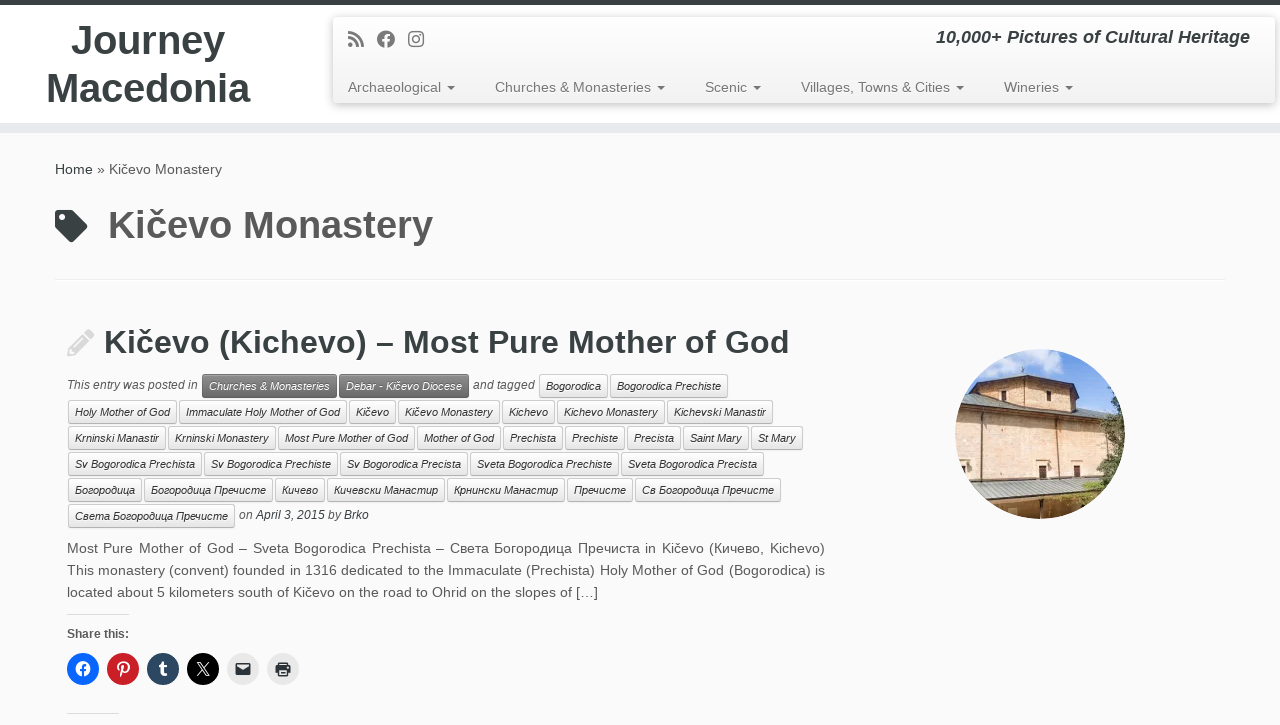

--- FILE ---
content_type: text/html; charset=UTF-8
request_url: http://journeymacedonia.com/tag/kicevo-monastery/
body_size: 22695
content:
<!DOCTYPE html>
<!--[if IE 7]>
<html class="ie ie7 no-js" lang="en-GB">
<![endif]-->
<!--[if IE 8]>
<html class="ie ie8 no-js" lang="en-GB">
<![endif]-->
<!--[if !(IE 7) | !(IE 8)  ]><!-->
<html class="no-js" lang="en-GB">
<!--<![endif]-->
	<head>
		<meta charset="UTF-8" />
		<meta http-equiv="X-UA-Compatible" content="IE=EDGE" />
		<meta name="viewport" content="width=device-width, initial-scale=1.0" />
        <link rel="profile"  href="https://gmpg.org/xfn/11" />
		<link rel="pingback" href="http://journeymacedonia.com/xmlrpc.php" />
		<script>(function(html){html.className = html.className.replace(/\bno-js\b/,'js')})(document.documentElement);</script>
        <style id="wfc-base-style" type="text/css">
             .wfc-reset-menu-item-first-letter .navbar .nav>li>a:first-letter {font-size: inherit;}.format-icon:before {color: #5A5A5A;}article .format-icon.tc-hide-icon:before, .safari article.format-video .format-icon.tc-hide-icon:before, .chrome article.format-video .format-icon.tc-hide-icon:before, .safari article.format-image .format-icon.tc-hide-icon:before, .chrome article.format-image .format-icon.tc-hide-icon:before, .safari article.format-gallery .format-icon.tc-hide-icon:before, .safari article.attachment .format-icon.tc-hide-icon:before, .chrome article.format-gallery .format-icon.tc-hide-icon:before, .chrome article.attachment .format-icon.tc-hide-icon:before {content: none!important;}h2#tc-comment-title.tc-hide-icon:before {content: none!important;}.archive .archive-header h1.format-icon.tc-hide-icon:before {content: none!important;}.tc-sidebar h3.widget-title.tc-hide-icon:before {content: none!important;}.footer-widgets h3.widget-title.tc-hide-icon:before {content: none!important;}.tc-hide-icon i, i.tc-hide-icon {display: none !important;}.carousel-control {font-family: "Helvetica Neue", Helvetica, Arial, sans-serif;}.social-block a {font-size: 18px;}footer#footer .colophon .social-block a {font-size: 16px;}.social-block.widget_social a {font-size: 14px;}
        </style>
        <meta name='robots' content='index, follow, max-image-preview:large, max-snippet:-1, max-video-preview:-1' />

	<!-- This site is optimized with the Yoast SEO plugin v26.7 - https://yoast.com/wordpress/plugins/seo/ -->
	<title>Kičevo Monastery Archives - Journey Macedonia</title>
	<link rel="canonical" href="https://journeymacedonia.com/tag/kicevo-monastery/" />
	<meta property="og:locale" content="en_GB" />
	<meta property="og:type" content="article" />
	<meta property="og:title" content="Kičevo Monastery Archives - Journey Macedonia" />
	<meta property="og:url" content="https://journeymacedonia.com/tag/kicevo-monastery/" />
	<meta property="og:site_name" content="Journey Macedonia" />
	<meta name="twitter:card" content="summary_large_image" />
	<script type="application/ld+json" class="yoast-schema-graph">{"@context":"https://schema.org","@graph":[{"@type":"CollectionPage","@id":"https://journeymacedonia.com/tag/kicevo-monastery/","url":"https://journeymacedonia.com/tag/kicevo-monastery/","name":"Kičevo Monastery Archives - Journey Macedonia","isPartOf":{"@id":"https://journeymacedonia.com/#website"},"primaryImageOfPage":{"@id":"https://journeymacedonia.com/tag/kicevo-monastery/#primaryimage"},"image":{"@id":"https://journeymacedonia.com/tag/kicevo-monastery/#primaryimage"},"thumbnailUrl":"https://i0.wp.com/journeymacedonia.com/wp-content/uploads/2017/01/Sveta-Bogorodica-Prechiste-Immaculate-Holy-Mother-of-God-Kichevo-18-2016-08-12-2066_.jpg?fit=640%2C480","breadcrumb":{"@id":"https://journeymacedonia.com/tag/kicevo-monastery/#breadcrumb"},"inLanguage":"en-GB"},{"@type":"ImageObject","inLanguage":"en-GB","@id":"https://journeymacedonia.com/tag/kicevo-monastery/#primaryimage","url":"https://i0.wp.com/journeymacedonia.com/wp-content/uploads/2017/01/Sveta-Bogorodica-Prechiste-Immaculate-Holy-Mother-of-God-Kichevo-18-2016-08-12-2066_.jpg?fit=640%2C480","contentUrl":"https://i0.wp.com/journeymacedonia.com/wp-content/uploads/2017/01/Sveta-Bogorodica-Prechiste-Immaculate-Holy-Mother-of-God-Kichevo-18-2016-08-12-2066_.jpg?fit=640%2C480","width":640,"height":480,"caption":"Sv Bogorodica Prechiste - Immaculate Holy Mother of God in Kichevo"},{"@type":"BreadcrumbList","@id":"https://journeymacedonia.com/tag/kicevo-monastery/#breadcrumb","itemListElement":[{"@type":"ListItem","position":1,"name":"Home","item":"https://journeymacedonia.com/"},{"@type":"ListItem","position":2,"name":"Kičevo Monastery"}]},{"@type":"WebSite","@id":"https://journeymacedonia.com/#website","url":"https://journeymacedonia.com/","name":"Journey Macedonia","description":"10,000+ Pictures of Cultural Heritage","potentialAction":[{"@type":"SearchAction","target":{"@type":"EntryPoint","urlTemplate":"https://journeymacedonia.com/?s={search_term_string}"},"query-input":{"@type":"PropertyValueSpecification","valueRequired":true,"valueName":"search_term_string"}}],"inLanguage":"en-GB"}]}</script>
	<!-- / Yoast SEO plugin. -->


<link rel='dns-prefetch' href='//secure.gravatar.com' />
<link rel='dns-prefetch' href='//stats.wp.com' />
<link rel='dns-prefetch' href='//v0.wordpress.com' />
<link rel='dns-prefetch' href='//widgets.wp.com' />
<link rel='dns-prefetch' href='//s0.wp.com' />
<link rel='dns-prefetch' href='//0.gravatar.com' />
<link rel='dns-prefetch' href='//1.gravatar.com' />
<link rel='dns-prefetch' href='//2.gravatar.com' />
<link rel='preconnect' href='//i0.wp.com' />
<link rel='preconnect' href='//c0.wp.com' />
<link rel="alternate" type="application/rss+xml" title="Journey Macedonia &raquo; Feed" href="http://journeymacedonia.com/feed/" />
<link rel="alternate" type="application/rss+xml" title="Journey Macedonia &raquo; Comments Feed" href="http://journeymacedonia.com/comments/feed/" />
<link rel="alternate" type="application/rss+xml" title="Journey Macedonia &raquo; Kičevo Monastery Tag Feed" href="http://journeymacedonia.com/tag/kicevo-monastery/feed/" />
<style id='wp-img-auto-sizes-contain-inline-css' type='text/css'>
img:is([sizes=auto i],[sizes^="auto," i]){contain-intrinsic-size:3000px 1500px}
/*# sourceURL=wp-img-auto-sizes-contain-inline-css */
</style>
<link rel='stylesheet' id='font-customizer-effects-css' href='http://journeymacedonia.com/wp-content/themes/customizr-pro/addons/wfc/front/assets/css/font_customizer.min.css?ver=3.2.5' type='text/css' media='all' />
<style id='wp-emoji-styles-inline-css' type='text/css'>

	img.wp-smiley, img.emoji {
		display: inline !important;
		border: none !important;
		box-shadow: none !important;
		height: 1em !important;
		width: 1em !important;
		margin: 0 0.07em !important;
		vertical-align: -0.1em !important;
		background: none !important;
		padding: 0 !important;
	}
/*# sourceURL=wp-emoji-styles-inline-css */
</style>
<link rel='stylesheet' id='wp-block-library-css' href='https://c0.wp.com/c/6.9/wp-includes/css/dist/block-library/style.min.css' type='text/css' media='all' />
<style id='global-styles-inline-css' type='text/css'>
:root{--wp--preset--aspect-ratio--square: 1;--wp--preset--aspect-ratio--4-3: 4/3;--wp--preset--aspect-ratio--3-4: 3/4;--wp--preset--aspect-ratio--3-2: 3/2;--wp--preset--aspect-ratio--2-3: 2/3;--wp--preset--aspect-ratio--16-9: 16/9;--wp--preset--aspect-ratio--9-16: 9/16;--wp--preset--color--black: #000000;--wp--preset--color--cyan-bluish-gray: #abb8c3;--wp--preset--color--white: #ffffff;--wp--preset--color--pale-pink: #f78da7;--wp--preset--color--vivid-red: #cf2e2e;--wp--preset--color--luminous-vivid-orange: #ff6900;--wp--preset--color--luminous-vivid-amber: #fcb900;--wp--preset--color--light-green-cyan: #7bdcb5;--wp--preset--color--vivid-green-cyan: #00d084;--wp--preset--color--pale-cyan-blue: #8ed1fc;--wp--preset--color--vivid-cyan-blue: #0693e3;--wp--preset--color--vivid-purple: #9b51e0;--wp--preset--gradient--vivid-cyan-blue-to-vivid-purple: linear-gradient(135deg,rgb(6,147,227) 0%,rgb(155,81,224) 100%);--wp--preset--gradient--light-green-cyan-to-vivid-green-cyan: linear-gradient(135deg,rgb(122,220,180) 0%,rgb(0,208,130) 100%);--wp--preset--gradient--luminous-vivid-amber-to-luminous-vivid-orange: linear-gradient(135deg,rgb(252,185,0) 0%,rgb(255,105,0) 100%);--wp--preset--gradient--luminous-vivid-orange-to-vivid-red: linear-gradient(135deg,rgb(255,105,0) 0%,rgb(207,46,46) 100%);--wp--preset--gradient--very-light-gray-to-cyan-bluish-gray: linear-gradient(135deg,rgb(238,238,238) 0%,rgb(169,184,195) 100%);--wp--preset--gradient--cool-to-warm-spectrum: linear-gradient(135deg,rgb(74,234,220) 0%,rgb(151,120,209) 20%,rgb(207,42,186) 40%,rgb(238,44,130) 60%,rgb(251,105,98) 80%,rgb(254,248,76) 100%);--wp--preset--gradient--blush-light-purple: linear-gradient(135deg,rgb(255,206,236) 0%,rgb(152,150,240) 100%);--wp--preset--gradient--blush-bordeaux: linear-gradient(135deg,rgb(254,205,165) 0%,rgb(254,45,45) 50%,rgb(107,0,62) 100%);--wp--preset--gradient--luminous-dusk: linear-gradient(135deg,rgb(255,203,112) 0%,rgb(199,81,192) 50%,rgb(65,88,208) 100%);--wp--preset--gradient--pale-ocean: linear-gradient(135deg,rgb(255,245,203) 0%,rgb(182,227,212) 50%,rgb(51,167,181) 100%);--wp--preset--gradient--electric-grass: linear-gradient(135deg,rgb(202,248,128) 0%,rgb(113,206,126) 100%);--wp--preset--gradient--midnight: linear-gradient(135deg,rgb(2,3,129) 0%,rgb(40,116,252) 100%);--wp--preset--font-size--small: 13px;--wp--preset--font-size--medium: 20px;--wp--preset--font-size--large: 36px;--wp--preset--font-size--x-large: 42px;--wp--preset--spacing--20: 0.44rem;--wp--preset--spacing--30: 0.67rem;--wp--preset--spacing--40: 1rem;--wp--preset--spacing--50: 1.5rem;--wp--preset--spacing--60: 2.25rem;--wp--preset--spacing--70: 3.38rem;--wp--preset--spacing--80: 5.06rem;--wp--preset--shadow--natural: 6px 6px 9px rgba(0, 0, 0, 0.2);--wp--preset--shadow--deep: 12px 12px 50px rgba(0, 0, 0, 0.4);--wp--preset--shadow--sharp: 6px 6px 0px rgba(0, 0, 0, 0.2);--wp--preset--shadow--outlined: 6px 6px 0px -3px rgb(255, 255, 255), 6px 6px rgb(0, 0, 0);--wp--preset--shadow--crisp: 6px 6px 0px rgb(0, 0, 0);}:where(.is-layout-flex){gap: 0.5em;}:where(.is-layout-grid){gap: 0.5em;}body .is-layout-flex{display: flex;}.is-layout-flex{flex-wrap: wrap;align-items: center;}.is-layout-flex > :is(*, div){margin: 0;}body .is-layout-grid{display: grid;}.is-layout-grid > :is(*, div){margin: 0;}:where(.wp-block-columns.is-layout-flex){gap: 2em;}:where(.wp-block-columns.is-layout-grid){gap: 2em;}:where(.wp-block-post-template.is-layout-flex){gap: 1.25em;}:where(.wp-block-post-template.is-layout-grid){gap: 1.25em;}.has-black-color{color: var(--wp--preset--color--black) !important;}.has-cyan-bluish-gray-color{color: var(--wp--preset--color--cyan-bluish-gray) !important;}.has-white-color{color: var(--wp--preset--color--white) !important;}.has-pale-pink-color{color: var(--wp--preset--color--pale-pink) !important;}.has-vivid-red-color{color: var(--wp--preset--color--vivid-red) !important;}.has-luminous-vivid-orange-color{color: var(--wp--preset--color--luminous-vivid-orange) !important;}.has-luminous-vivid-amber-color{color: var(--wp--preset--color--luminous-vivid-amber) !important;}.has-light-green-cyan-color{color: var(--wp--preset--color--light-green-cyan) !important;}.has-vivid-green-cyan-color{color: var(--wp--preset--color--vivid-green-cyan) !important;}.has-pale-cyan-blue-color{color: var(--wp--preset--color--pale-cyan-blue) !important;}.has-vivid-cyan-blue-color{color: var(--wp--preset--color--vivid-cyan-blue) !important;}.has-vivid-purple-color{color: var(--wp--preset--color--vivid-purple) !important;}.has-black-background-color{background-color: var(--wp--preset--color--black) !important;}.has-cyan-bluish-gray-background-color{background-color: var(--wp--preset--color--cyan-bluish-gray) !important;}.has-white-background-color{background-color: var(--wp--preset--color--white) !important;}.has-pale-pink-background-color{background-color: var(--wp--preset--color--pale-pink) !important;}.has-vivid-red-background-color{background-color: var(--wp--preset--color--vivid-red) !important;}.has-luminous-vivid-orange-background-color{background-color: var(--wp--preset--color--luminous-vivid-orange) !important;}.has-luminous-vivid-amber-background-color{background-color: var(--wp--preset--color--luminous-vivid-amber) !important;}.has-light-green-cyan-background-color{background-color: var(--wp--preset--color--light-green-cyan) !important;}.has-vivid-green-cyan-background-color{background-color: var(--wp--preset--color--vivid-green-cyan) !important;}.has-pale-cyan-blue-background-color{background-color: var(--wp--preset--color--pale-cyan-blue) !important;}.has-vivid-cyan-blue-background-color{background-color: var(--wp--preset--color--vivid-cyan-blue) !important;}.has-vivid-purple-background-color{background-color: var(--wp--preset--color--vivid-purple) !important;}.has-black-border-color{border-color: var(--wp--preset--color--black) !important;}.has-cyan-bluish-gray-border-color{border-color: var(--wp--preset--color--cyan-bluish-gray) !important;}.has-white-border-color{border-color: var(--wp--preset--color--white) !important;}.has-pale-pink-border-color{border-color: var(--wp--preset--color--pale-pink) !important;}.has-vivid-red-border-color{border-color: var(--wp--preset--color--vivid-red) !important;}.has-luminous-vivid-orange-border-color{border-color: var(--wp--preset--color--luminous-vivid-orange) !important;}.has-luminous-vivid-amber-border-color{border-color: var(--wp--preset--color--luminous-vivid-amber) !important;}.has-light-green-cyan-border-color{border-color: var(--wp--preset--color--light-green-cyan) !important;}.has-vivid-green-cyan-border-color{border-color: var(--wp--preset--color--vivid-green-cyan) !important;}.has-pale-cyan-blue-border-color{border-color: var(--wp--preset--color--pale-cyan-blue) !important;}.has-vivid-cyan-blue-border-color{border-color: var(--wp--preset--color--vivid-cyan-blue) !important;}.has-vivid-purple-border-color{border-color: var(--wp--preset--color--vivid-purple) !important;}.has-vivid-cyan-blue-to-vivid-purple-gradient-background{background: var(--wp--preset--gradient--vivid-cyan-blue-to-vivid-purple) !important;}.has-light-green-cyan-to-vivid-green-cyan-gradient-background{background: var(--wp--preset--gradient--light-green-cyan-to-vivid-green-cyan) !important;}.has-luminous-vivid-amber-to-luminous-vivid-orange-gradient-background{background: var(--wp--preset--gradient--luminous-vivid-amber-to-luminous-vivid-orange) !important;}.has-luminous-vivid-orange-to-vivid-red-gradient-background{background: var(--wp--preset--gradient--luminous-vivid-orange-to-vivid-red) !important;}.has-very-light-gray-to-cyan-bluish-gray-gradient-background{background: var(--wp--preset--gradient--very-light-gray-to-cyan-bluish-gray) !important;}.has-cool-to-warm-spectrum-gradient-background{background: var(--wp--preset--gradient--cool-to-warm-spectrum) !important;}.has-blush-light-purple-gradient-background{background: var(--wp--preset--gradient--blush-light-purple) !important;}.has-blush-bordeaux-gradient-background{background: var(--wp--preset--gradient--blush-bordeaux) !important;}.has-luminous-dusk-gradient-background{background: var(--wp--preset--gradient--luminous-dusk) !important;}.has-pale-ocean-gradient-background{background: var(--wp--preset--gradient--pale-ocean) !important;}.has-electric-grass-gradient-background{background: var(--wp--preset--gradient--electric-grass) !important;}.has-midnight-gradient-background{background: var(--wp--preset--gradient--midnight) !important;}.has-small-font-size{font-size: var(--wp--preset--font-size--small) !important;}.has-medium-font-size{font-size: var(--wp--preset--font-size--medium) !important;}.has-large-font-size{font-size: var(--wp--preset--font-size--large) !important;}.has-x-large-font-size{font-size: var(--wp--preset--font-size--x-large) !important;}
/*# sourceURL=global-styles-inline-css */
</style>

<style id='classic-theme-styles-inline-css' type='text/css'>
/*! This file is auto-generated */
.wp-block-button__link{color:#fff;background-color:#32373c;border-radius:9999px;box-shadow:none;text-decoration:none;padding:calc(.667em + 2px) calc(1.333em + 2px);font-size:1.125em}.wp-block-file__button{background:#32373c;color:#fff;text-decoration:none}
/*# sourceURL=/wp-includes/css/classic-themes.min.css */
</style>
<link rel='stylesheet' id='ngg_trigger_buttons-css' href='http://journeymacedonia.com/wp-content/plugins/nextgen-gallery/static/GalleryDisplay/trigger_buttons.css?ver=4.0.3' type='text/css' media='all' />
<link rel='stylesheet' id='fancybox-0-css' href='http://journeymacedonia.com/wp-content/plugins/nextgen-gallery/static/Lightbox/fancybox/jquery.fancybox-1.3.4.css?ver=4.0.3' type='text/css' media='all' />
<link rel='stylesheet' id='fontawesome_v4_shim_style-css' href='http://journeymacedonia.com/wp-content/plugins/nextgen-gallery/static/FontAwesome/css/v4-shims.min.css?ver=6.9' type='text/css' media='all' />
<link rel='stylesheet' id='fontawesome-css' href='http://journeymacedonia.com/wp-content/plugins/nextgen-gallery/static/FontAwesome/css/all.min.css?ver=6.9' type='text/css' media='all' />
<link rel='stylesheet' id='nextgen_pagination_style-css' href='http://journeymacedonia.com/wp-content/plugins/nextgen-gallery/static/GalleryDisplay/pagination_style.css?ver=4.0.3' type='text/css' media='all' />
<link rel='stylesheet' id='nextgen_basic_thumbnails_style-css' href='http://journeymacedonia.com/wp-content/plugins/nextgen-gallery/static/Thumbnails/nextgen_basic_thumbnails.css?ver=4.0.3' type='text/css' media='all' />
<link rel='stylesheet' id='customizr-fa-css' href='http://journeymacedonia.com/wp-content/themes/customizr-pro/assets/shared/fonts/fa/css/fontawesome-all.min.css?ver=2.4.27' type='text/css' media='all' />
<link rel='stylesheet' id='customizr-common-css' href='http://journeymacedonia.com/wp-content/themes/customizr-pro/inc/assets/css/tc_common.min.css?ver=2.4.27' type='text/css' media='all' />
<link rel='stylesheet' id='customizr-skin-css' href='http://journeymacedonia.com/wp-content/themes/customizr-pro/inc/assets/css/black2.min.css?ver=2.4.27' type='text/css' media='all' />
<style id='customizr-skin-inline-css' type='text/css'>

            body,.navbar .nav>li>a {
              font-size : 14px;
              line-height : 1.6em;
            }
table { border-collapse: separate; }
                           body table { border-collapse: collapse; }
                          
.social-links .social-icon:before { content: none } 
.sticky-enabled .tc-shrink-on .site-logo img {
    					height:30px!important;width:auto!important
    				}

    				.sticky-enabled .tc-shrink-on .brand .site-title {
    					font-size:0.6em;opacity:0.8;line-height:1.2em
    				}

.tc-rectangular-thumb {
        max-height: 250px;
        height :250px
      }

.tc-slider-loader-wrapper{ display:none }
html.js .tc-slider-loader-wrapper { display: block }.no-csstransforms3d .tc-slider-loader-wrapper .tc-img-gif-loader {
                                                background: url('http://journeymacedonia.com/wp-content/themes/customizr-pro/assets/front/img/slider-loader.gif') no-repeat center center;
                                         }.tc-slider-loader-wrapper .tc-css-loader > div { border-color:#394143; }
/*# sourceURL=customizr-skin-inline-css */
</style>
<link rel='stylesheet' id='customizr-style-css' href='http://journeymacedonia.com/wp-content/themes/customizr-pro/style.css?ver=2.4.27' type='text/css' media='all' />
<link rel='stylesheet' id='fancyboxcss-css' href='http://journeymacedonia.com/wp-content/themes/customizr-pro/assets/front/js/libs/fancybox/jquery.fancybox-1.3.4.min.css?ver=6.9' type='text/css' media='all' />
<link rel='stylesheet' id='jetpack_likes-css' href='https://c0.wp.com/p/jetpack/15.4/modules/likes/style.css' type='text/css' media='all' />
<link rel='stylesheet' id='sharedaddy-css' href='https://c0.wp.com/p/jetpack/15.4/modules/sharedaddy/sharing.css' type='text/css' media='all' />
<link rel='stylesheet' id='social-logos-css' href='https://c0.wp.com/p/jetpack/15.4/_inc/social-logos/social-logos.min.css' type='text/css' media='all' />
<script type="text/javascript" id="nb-jquery" src="https://c0.wp.com/c/6.9/wp-includes/js/jquery/jquery.min.js" id="jquery-core-js"></script>
<script type="text/javascript" src="https://c0.wp.com/c/6.9/wp-includes/js/jquery/jquery-migrate.min.js" id="jquery-migrate-js"></script>
<script type="text/javascript" id="photocrati_ajax-js-extra">
/* <![CDATA[ */
var photocrati_ajax = {"url":"http://journeymacedonia.com/index.php?photocrati_ajax=1","rest_url":"http://journeymacedonia.com/wp-json/","wp_home_url":"http://journeymacedonia.com","wp_site_url":"http://journeymacedonia.com","wp_root_url":"http://journeymacedonia.com","wp_plugins_url":"http://journeymacedonia.com/wp-content/plugins","wp_content_url":"http://journeymacedonia.com/wp-content","wp_includes_url":"http://journeymacedonia.com/wp-includes/","ngg_param_slug":"nggallery","rest_nonce":"e163694d17"};
//# sourceURL=photocrati_ajax-js-extra
/* ]]> */
</script>
<script type="text/javascript" src="http://journeymacedonia.com/wp-content/plugins/nextgen-gallery/static/Legacy/ajax.min.js?ver=4.0.3" id="photocrati_ajax-js"></script>
<script type="text/javascript" src="http://journeymacedonia.com/wp-content/plugins/nextgen-gallery/static/FontAwesome/js/v4-shims.min.js?ver=5.3.1" id="fontawesome_v4_shim-js"></script>
<script type="text/javascript" defer crossorigin="anonymous" data-auto-replace-svg="false" data-keep-original-source="false" data-search-pseudo-elements src="http://journeymacedonia.com/wp-content/plugins/nextgen-gallery/static/FontAwesome/js/all.min.js?ver=5.3.1" id="fontawesome-js"></script>
<script type="text/javascript" src="http://journeymacedonia.com/wp-content/plugins/nextgen-gallery/static/Thumbnails/nextgen_basic_thumbnails.js?ver=4.0.3" id="nextgen_basic_thumbnails_script-js"></script>
<script type="text/javascript" src="http://journeymacedonia.com/wp-content/themes/customizr-pro/assets/front/js/libs/modernizr.min.js?ver=2.4.27" id="modernizr-js"></script>
<script type="text/javascript" src="http://journeymacedonia.com/wp-content/themes/customizr-pro/assets/front/js/libs/fancybox/jquery.fancybox-1.3.4.min.js?ver=2.4.27" id="tc-fancybox-js"></script>
<script type="text/javascript" src="https://c0.wp.com/c/6.9/wp-includes/js/underscore.min.js" id="underscore-js"></script>
<script type="text/javascript" id="tc-scripts-js-extra">
/* <![CDATA[ */
var TCParams = {"_disabled":[],"FancyBoxState":"1","FancyBoxAutoscale":"1","SliderName":"","SliderDelay":"","SliderHover":"1","centerSliderImg":"1","SmoothScroll":{"Enabled":true,"Options":{"touchpadSupport":false}},"anchorSmoothScroll":"linear","anchorSmoothScrollExclude":{"simple":["[class*=edd]",".tc-carousel-control",".carousel-control","[data-toggle=\"modal\"]","[data-toggle=\"dropdown\"]","[data-toggle=\"tooltip\"]","[data-toggle=\"popover\"]","[data-toggle=\"collapse\"]","[data-toggle=\"tab\"]","[data-toggle=\"pill\"]","[class*=upme]","[class*=um-]"],"deep":{"classes":[],"ids":[]}},"ReorderBlocks":"1","centerAllImg":"1","HasComments":"","LeftSidebarClass":".span3.left.tc-sidebar","RightSidebarClass":".span3.right.tc-sidebar","LoadModernizr":"1","stickyCustomOffset":{"_initial":0,"_scrolling":0,"options":{"_static":true,"_element":""}},"stickyHeader":"1","dropdowntoViewport":"1","timerOnScrollAllBrowsers":"1","extLinksStyle":"","extLinksTargetExt":"1","extLinksSkipSelectors":{"classes":["btn","button"],"ids":[]},"dropcapEnabled":"","dropcapWhere":{"post":"","page":""},"dropcapMinWords":"50","dropcapSkipSelectors":{"tags":["IMG","IFRAME","H1","H2","H3","H4","H5","H6","BLOCKQUOTE","UL","OL"],"classes":["btn","tc-placeholder-wrap"],"id":[]},"imgSmartLoadEnabled":"1","imgSmartLoadOpts":{"parentSelectors":[".article-container",".__before_main_wrapper",".widget-front"],"opts":{"excludeImg":[".tc-holder-img"]}},"imgSmartLoadsForSliders":"1","goldenRatio":"1.618","gridGoldenRatioLimit":"350","isSecondMenuEnabled":"","secondMenuRespSet":"in-sn-before","isParallaxOn":"1","parallaxRatio":"0.55","pluginCompats":[],"adminAjaxUrl":"http://journeymacedonia.com/wp-admin/admin-ajax.php","ajaxUrl":"http://journeymacedonia.com/?czrajax=1","frontNonce":{"id":"CZRFrontNonce","handle":"bd55578b2f"},"isDevMode":"","isModernStyle":"","i18n":{"Permanently dismiss":"Permanently dismiss"},"version":"2.4.27","frontNotifications":{"styleSwitcher":{"enabled":false,"content":"","dismissAction":"dismiss_style_switcher_note_front","ajaxUrl":"http://journeymacedonia.com/wp-admin/admin-ajax.php"}}};
//# sourceURL=tc-scripts-js-extra
/* ]]> */
</script>
<script type="text/javascript" src="http://journeymacedonia.com/wp-content/themes/customizr-pro/inc/assets/js/tc-scripts.min.js?ver=2.4.27" id="tc-scripts-js"></script>
<link rel="https://api.w.org/" href="http://journeymacedonia.com/wp-json/" /><link rel="alternate" title="JSON" type="application/json" href="http://journeymacedonia.com/wp-json/wp/v2/tags/1750" /><link rel="EditURI" type="application/rsd+xml" title="RSD" href="http://journeymacedonia.com/xmlrpc.php?rsd" />
<meta name="generator" content="WordPress 6.9" />
	<link rel="preconnect" href="https://fonts.googleapis.com">
	<link rel="preconnect" href="https://fonts.gstatic.com">
		<style>img#wpstats{display:none}</style>
		<link id="czr-favicon" rel="shortcut icon" href="http://journeymacedonia.com/wp-content/uploads/2015/05/favicon.ico" type="image/x-icon"><style id="wfc-style-post_links" type="text/css" data-origin="server">
/* Setting : Links in post/pages */ 
.entry-content a, .entry-summary a {
color : #5a5a5a;
}

/* Setting : Links in post/pages */ 
.entry-content a:hover, .entry-summary a:hover {
color : #16191a;
}

</style>	<style id="egf-frontend-styles" type="text/css">
		p {} h1 {} h2 {} h3 {} h4 {} h5 {} h6 {} 	</style>
		</head>
	
	<body class="nb-3-3-8 nimble-no-local-data-skp__tax_post_tag_1750 nimble-no-group-site-tmpl-skp__all_post_tag archive tag tag-kicevo-monastery tag-1750 wp-embed-responsive wp-theme-customizr-pro sek-hide-rc-badge tc-fade-hover-links tc-no-sidebar tc-center-images skin-black2 customizr-pro-2-4-27 tc-sticky-header sticky-disabled tc-transparent-on-scroll tc-regular-menu tc-post-list-context" >
            <a class="screen-reader-text skip-link" href="#content">Skip to content</a>
        
    <div id="tc-page-wrap" class="">

  		
  	   	<header class="tc-header clearfix row-fluid tc-tagline-off tc-title-logo-on  tc-shrink-on tc-menu-on logo-left tc-second-menu-in-sn-before-when-mobile">
  			      <div class="brand span3 pull-left ">

        <h1><a class="site-title" href="http://journeymacedonia.com/">Journey Macedonia</a></h1>
      </div> <!-- brand span3 pull-left -->
      <div class="container outside"><h2 class="site-description">10,000+ Pictures of Cultural Heritage</h2></div>      	<div class="navbar-wrapper clearfix span9 tc-submenu-fade tc-submenu-move tc-open-on-hover pull-menu-left">
        	<div class="navbar resp">
          		<div class="navbar-inner" role="navigation">
            		<div class="row-fluid">
              		<div class="social-block span5"><div class="social-links"><a rel="nofollow noopener noreferrer" class="social-icon icon-feed"  title="Subscribe to my rss feed" aria-label="Subscribe to my rss feed" href="http://journeymacedonia.com/feed/rss/"  target="_blank" ><i class="fas fa-rss"></i></a><a rel="nofollow noopener noreferrer" class="social-icon icon-facebook"  title="Follow me on Facebook" aria-label="Follow me on Facebook" href="https://www.facebook.com/JourneyMacedonia"  target="_blank" ><i class="fab fa-facebook"></i></a><a rel="nofollow noopener noreferrer" class="social-icon icon-instagram"  title="Follow us on Instagram" aria-label="Follow us on Instagram" href="http://instagram.com/journeymacedonia"  target="_blank" ><i class="fab fa-instagram"></i></a></div></div><h2 class="span7 inside site-description">10,000+ Pictures of Cultural Heritage</h2><div class="nav-collapse collapse tc-hover-menu-wrapper"><div class="menu-photographymain-container"><ul id="menu-photographymain-2" class="nav tc-hover-menu"><li class="menu-item menu-item-type-taxonomy menu-item-object-category menu-item-has-children dropdown menu-item-10987"><a href="http://journeymacedonia.com/category/archaeological/">Archaeological <strong class="caret"></strong></a>
<ul class="dropdown-menu">
	<li class="menu-item menu-item-type-post_type menu-item-object-post menu-item-11011"><a href="http://journeymacedonia.com/archaeological/bargala/">Bargala</a></li>
	<li class="menu-item menu-item-type-post_type menu-item-object-post menu-item-10997"><a href="http://journeymacedonia.com/archaeological/deer-leap-bridge-elenski-skok/">Deer Leap Bridge – Elenski Skok</a></li>
	<li class="menu-item menu-item-type-post_type menu-item-object-post menu-item-11025"><a href="http://journeymacedonia.com/archaeological/heraklea-lynkestis/">Heraklea Lynkestis</a></li>
	<li class="menu-item menu-item-type-post_type menu-item-object-post menu-item-11110"><a href="http://journeymacedonia.com/archaeological/isar-fortress/">Isar Fortress (Shtipsko Kale)</a></li>
	<li class="menu-item menu-item-type-post_type menu-item-object-post menu-item-11034"><a href="http://journeymacedonia.com/archaeological/kokino/">Kokino</a></li>
	<li class="menu-item menu-item-type-post_type menu-item-object-post menu-item-11598"><a href="http://journeymacedonia.com/archaeological/kostoperska-karpa-kostoperski-rid/">Kostoperska Karpa – Kostoperski Rid</a></li>
	<li class="menu-item menu-item-type-post_type menu-item-object-post menu-item-11038"><a href="http://journeymacedonia.com/archaeological/marko-fortress/">Marko&#8217;s Fortress</a></li>
	<li class="menu-item menu-item-type-post_type menu-item-object-post menu-item-11058"><a href="http://journeymacedonia.com/archaeological/morodvis-basilica/">Morodvis Basilica</a></li>
	<li class="menu-item menu-item-type-post_type menu-item-object-post menu-item-11057"><a href="http://journeymacedonia.com/archaeological/lychnidos-amphitheater/">Ohrid – Lychnidos Amphitheater</a></li>
	<li class="menu-item menu-item-type-post_type menu-item-object-post menu-item-11055"><a href="http://journeymacedonia.com/archaeological/ohrid-plaosnik-baptistery/">Ohrid – Plaošnik Baptistery</a></li>
	<li class="menu-item menu-item-type-post_type menu-item-object-post menu-item-11056"><a href="http://journeymacedonia.com/archaeological/plaoshnik-basilica/">Ohrid – Plaošnik Basilica</a></li>
	<li class="menu-item menu-item-type-post_type menu-item-object-post menu-item-11068"><a href="http://journeymacedonia.com/archaeological/plachkovica-basilica/">Plačkovica Basilica (Plachkovitsa)</a></li>
	<li class="menu-item menu-item-type-post_type menu-item-object-post menu-item-11067"><a href="http://journeymacedonia.com/archaeological/samuels-fortress/">Samuel&#8217;s Fortress</a></li>
	<li class="menu-item menu-item-type-post_type menu-item-object-post menu-item-11076"><a href="http://journeymacedonia.com/archaeological/skopje-aqueduct/">Skopje Aqueduct (Skopski Akvadukt)</a></li>
	<li class="menu-item menu-item-type-post_type menu-item-object-post menu-item-11075"><a href="http://journeymacedonia.com/archaeological/skopje-fortress/">Skopje Fortress (Skopsko Kale)</a></li>
	<li class="menu-item menu-item-type-post_type menu-item-object-post menu-item-11030"><a href="http://journeymacedonia.com/archaeological/skopje-stone-bridge/">Skopje – Stone Bridge</a></li>
	<li class="menu-item menu-item-type-post_type menu-item-object-post menu-item-11111"><a href="http://journeymacedonia.com/archaeological/skupi/">Skupi (Colonia Flavia Scupi)</a></li>
	<li class="menu-item menu-item-type-post_type menu-item-object-post menu-item-11109"><a href="http://journeymacedonia.com/archaeological/stobi/">Stobi</a></li>
</ul>
</li>
<li class="menu-item menu-item-type-taxonomy menu-item-object-category menu-item-has-children dropdown menu-item-10988"><a href="http://journeymacedonia.com/category/churchesmonasteries/">Churches &#038; Monasteries <strong class="caret"></strong></a>
<ul class="dropdown-menu">
	<li class="menu-item menu-item-type-post_type menu-item-object-post menu-item-11130"><a href="http://journeymacedonia.com/churchesmonasteries/churches-introduction/">Introduction – Churches &#038; Monasteries</a></li>
	<li class="menu-item menu-item-type-taxonomy menu-item-object-category menu-item-has-children dropdown-submenu menu-item-11127"><a href="http://journeymacedonia.com/category/churchesmonasteries/bregalnica-eparchy/">Bregalnica Diocese</a>
<ul class="dropdown-menu">
		<li class="menu-item menu-item-type-post_type menu-item-object-post menu-item-11132"><a href="http://journeymacedonia.com/churchesmonasteries/gorni-kozjak-st-george/">Gorni Kozjak – St. George</a></li>
		<li class="menu-item menu-item-type-post_type menu-item-object-post menu-item-17459"><a href="http://journeymacedonia.com/churchesmonasteries/kaluzlija-st-paraskeva/">Kaluzlija – St. Paraskeva</a></li>
		<li class="menu-item menu-item-type-post_type menu-item-object-post menu-item-11131"><a href="http://journeymacedonia.com/churchesmonasteries/konche-st-stephen/">Konče – St. Stephen</a></li>
		<li class="menu-item menu-item-type-post_type menu-item-object-post menu-item-11129"><a href="http://journeymacedonia.com/churchesmonasteries/lesnovo-st-michael/">Lesnovo – St. Michael</a></li>
		<li class="menu-item menu-item-type-post_type menu-item-object-post menu-item-11288"><a href="http://journeymacedonia.com/churchesmonasteries/stip-st-michael/">Štip – St. Michael</a></li>
		<li class="menu-item menu-item-type-post_type menu-item-object-post menu-item-11287"><a href="http://journeymacedonia.com/churchesmonasteries/stip-st-nicholas-sifieva/">Štip – St. Nicholas (Sifieva)</a></li>
		<li class="menu-item menu-item-type-post_type menu-item-object-post menu-item-11296"><a href="http://journeymacedonia.com/churchesmonasteries/sveti-nikole-st-nicholas/">Sveti Nikole – St. Nicholas</a></li>
		<li class="menu-item menu-item-type-post_type menu-item-object-post menu-item-11295"><a href="http://journeymacedonia.com/churchesmonasteries/zletovo-st-spyridon/">Zletovo – St. Spyridon</a></li>
	</ul>
</li>
	<li class="menu-item menu-item-type-taxonomy menu-item-object-category menu-item-has-children dropdown-submenu menu-item-11148"><a href="http://journeymacedonia.com/category/churchesmonasteries/debar-kicevo-eparchy/">Debar &#8211; Kičevo Diocese</a>
<ul class="dropdown-menu">
		<li class="menu-item menu-item-type-post_type menu-item-object-post menu-item-11152"><a href="http://journeymacedonia.com/churchesmonasteries/galicnik-galichnik-sts-peter-paul/">Galičnik – Sts. Peter &#038; Paul</a></li>
		<li class="menu-item menu-item-type-post_type menu-item-object-post menu-item-11151"><a href="http://journeymacedonia.com/churchesmonasteries/kalishta-st-mary/">Kalište – St. Mary</a></li>
		<li class="menu-item menu-item-type-post_type menu-item-object-post menu-item-11150"><a href="http://journeymacedonia.com/churchesmonasteries/kaneo-birth-st-mary/">Kaneo – Birth of St. Mary</a></li>
		<li class="menu-item menu-item-type-post_type menu-item-object-post menu-item-11149"><a href="http://journeymacedonia.com/churchesmonasteries/kaneo-st-john/">Kaneo – St. John the Theologian</a></li>
		<li class="menu-item menu-item-type-post_type menu-item-object-post menu-item-11166"><a href="http://journeymacedonia.com/churchesmonasteries/kicevo-kichevo-prechista/">Kičevo – Most Pure Mother of God</a></li>
		<li class="menu-item menu-item-type-post_type menu-item-object-post menu-item-11164"><a href="http://journeymacedonia.com/churchesmonasteries/lazaropole-st-nicholas/">Lazaropole – St. Nicholas</a></li>
		<li class="menu-item menu-item-type-post_type menu-item-object-post menu-item-11165"><a href="http://journeymacedonia.com/churchesmonasteries/lazaropole-st-george/">Lazaropole – St. George</a></li>
		<li class="menu-item menu-item-type-post_type menu-item-object-post menu-item-11279"><a href="http://journeymacedonia.com/churchesmonasteries/ljubanista-st-naum/">Ljubaništa – St. Naum</a></li>
		<li class="menu-item menu-item-type-post_type menu-item-object-post menu-item-11278"><a href="http://journeymacedonia.com/uncategorized/ljubanista-st-nicholas-cave-church/">Ljubaništa – St. Nicholas</a></li>
		<li class="menu-item menu-item-type-post_type menu-item-object-post menu-item-11277"><a href="http://journeymacedonia.com/churchesmonasteries/ljubanishta-st-paraskeva/">Ljubaništa – St. Paraskeva</a></li>
		<li class="menu-item menu-item-type-post_type menu-item-object-post menu-item-11305"><a href="http://journeymacedonia.com/churchesmonasteries/mt-bistra-st-john-bigorski-monastery/">Mt. Bistra – St. John the Baptist – Bigorski Monastery</a></li>
		<li class="menu-item menu-item-type-post_type menu-item-object-post menu-item-11304"><a href="http://journeymacedonia.com/churchesmonasteries/ohrid-holy-physicians-mali-vrachi/">Ohrid – Holy Physicians</a></li>
		<li class="menu-item menu-item-type-post_type menu-item-object-post menu-item-11334"><a href="http://journeymacedonia.com/churchesmonasteries/ohrid-clement-our-lady-the-most-glorious/">Ohrid – Our Lady the Most Glorious (St. Clement)</a></li>
		<li class="menu-item menu-item-type-post_type menu-item-object-post menu-item-11361"><a href="http://journeymacedonia.com/churchesmonasteries/ohrid-sts-constantine-helen/">Ohrid – Sts. Constantine &#038; Helen</a></li>
		<li class="menu-item menu-item-type-post_type menu-item-object-post menu-item-11333"><a href="http://journeymacedonia.com/churchesmonasteries/ohrid-saint-erasmus/">Ohrid – St. Erasmus</a></li>
		<li class="menu-item menu-item-type-post_type menu-item-object-post menu-item-11332"><a href="http://journeymacedonia.com/churchesmonasteries/ohrid-st-katherine/">Ohrid – St. Katherine</a></li>
		<li class="menu-item menu-item-type-post_type menu-item-object-post menu-item-11336"><a href="http://journeymacedonia.com/churchesmonasteries/ohrid-st-marys-hospital-bolnica/">Ohrid – St. Mary’s Hospital</a></li>
		<li class="menu-item menu-item-type-post_type menu-item-object-post menu-item-11335"><a href="http://journeymacedonia.com/churchesmonasteries/ohrid-st-nicholas-nikola-bolnichki/">Ohrid – St. Nicholas Hospital</a></li>
		<li class="menu-item menu-item-type-post_type menu-item-object-post menu-item-11331"><a href="http://journeymacedonia.com/churchesmonasteries/ohrid-st-sophia/">Ohrid – St. Sophia</a></li>
		<li class="menu-item menu-item-type-post_type menu-item-object-post menu-item-11360"><a href="http://journeymacedonia.com/churchesmonasteries/plaosnik-st-panteleimon/">Plaošnik  – St. Panteleimon</a></li>
		<li class="menu-item menu-item-type-post_type menu-item-object-post menu-item-11359"><a href="http://journeymacedonia.com/churchesmonasteries/radozhda-st-michael/">Radožda – St. Michael</a></li>
		<li class="menu-item menu-item-type-post_type menu-item-object-post menu-item-11358"><a href="http://journeymacedonia.com/churchesmonasteries/rajchica-st-george-victorious/">Rajčica – St. George the Victorious</a></li>
		<li class="menu-item menu-item-type-post_type menu-item-object-post menu-item-11357"><a href="http://journeymacedonia.com/churchesmonasteries/tresonche-sts-peter-paul/">Tresonče – Sts. Peter &#038; Paul</a></li>
		<li class="menu-item menu-item-type-post_type menu-item-object-post menu-item-11356"><a href="http://journeymacedonia.com/churchesmonasteries/zaum-st-mary/">Zaum – St. Mary</a></li>
	</ul>
</li>
	<li class="menu-item menu-item-type-taxonomy menu-item-object-category menu-item-has-children dropdown-submenu menu-item-11382"><a href="http://journeymacedonia.com/category/churchesmonasteries/kumanovo-osogovo-eparchy/">Kumanovo &#8211; Osogovo Diocese</a>
<ul class="dropdown-menu">
		<li class="menu-item menu-item-type-post_type menu-item-object-post menu-item-11381"><a href="http://journeymacedonia.com/churchesmonasteries/beljakovce-st-george-beljakovo/">Beljakovce – St. George</a></li>
		<li class="menu-item menu-item-type-post_type menu-item-object-post menu-item-11380"><a href="http://journeymacedonia.com/churchesmonasteries/beljakovce-st-nicholas-beljakovtse/">Beljakovce – St. Nicholas</a></li>
		<li class="menu-item menu-item-type-post_type menu-item-object-post menu-item-11379"><a href="http://journeymacedonia.com/churchesmonasteries/deljadrovci-st-george/">Deljadrovci – St. George</a></li>
		<li class="menu-item menu-item-type-post_type menu-item-object-post menu-item-11378"><a href="http://journeymacedonia.com/churchesmonasteries/gradiste-gradishte-st-george/">Gradište – St. George</a></li>
		<li class="menu-item menu-item-type-post_type menu-item-object-post menu-item-11421"><a href="http://journeymacedonia.com/churchesmonasteries/karpino-st-mary/">Karpino – St. Mary</a></li>
		<li class="menu-item menu-item-type-post_type menu-item-object-post menu-item-11420"><a href="http://journeymacedonia.com/churchesmonasteries/osogovo-st-joachim-osogovski/">Kriva Palanka – St. Joachim of Osogovo</a></li>
		<li class="menu-item menu-item-type-post_type menu-item-object-post menu-item-11419"><a href="http://journeymacedonia.com/churchesmonasteries/kumanovo-holy-trinity/">Kumanovo – Holy Trinity</a></li>
		<li class="menu-item menu-item-type-post_type menu-item-object-post menu-item-11418"><a href="http://journeymacedonia.com/churchesmonasteries/kumanovo-st-nicholas/">Kumanovo – St. Nicholas</a></li>
		<li class="menu-item menu-item-type-post_type menu-item-object-post menu-item-11438"><a href="http://journeymacedonia.com/churchesmonasteries/mlado-nagoricane-st-george/">Mlado Nagoričane – St. George the Victorious</a></li>
		<li class="menu-item menu-item-type-post_type menu-item-object-post menu-item-11437"><a href="http://journeymacedonia.com/churchesmonasteries/mlado-nagorichane-st-mary/">Mlado Nagoričane – St. Mary</a></li>
		<li class="menu-item menu-item-type-post_type menu-item-object-post menu-item-11436"><a href="http://journeymacedonia.com/churchesmonasteries/mlado-nagoricane-st-paraskeva/">Mlado Nagoričane – St. Paraskeva</a></li>
		<li class="menu-item menu-item-type-post_type menu-item-object-post menu-item-15513"><a href="http://journeymacedonia.com/churchesmonasteries/kumanovo-osogovo-eparchy/pelince-st-george/">Pelince – St. George</a></li>
		<li class="menu-item menu-item-type-post_type menu-item-object-post menu-item-11448"><a href="http://journeymacedonia.com/churchesmonasteries/skachkovtse-holy-trinity/">Skačkovce – Holy Trinity</a></li>
		<li class="menu-item menu-item-type-post_type menu-item-object-post menu-item-11447"><a href="http://journeymacedonia.com/churchesmonasteries/staro-nagorichane-st-george/">Staro Nagoričane – St. George the Great Martyr</a></li>
		<li class="menu-item menu-item-type-post_type menu-item-object-post menu-item-15512"><a href="http://journeymacedonia.com/churchesmonasteries/kumanovo-osogovo-eparchy/strezovce-st-john-divine/">Strezovce – St. John the Divine</a></li>
	</ul>
</li>
	<li class="menu-item menu-item-type-taxonomy menu-item-object-category menu-item-has-children dropdown-submenu menu-item-11449"><a href="http://journeymacedonia.com/category/churchesmonasteries/povardarie-eparchy/">Povardarie Diocese</a>
<ul class="dropdown-menu">
		<li class="menu-item menu-item-type-post_type menu-item-object-post menu-item-11460"><a href="http://journeymacedonia.com/churchesmonasteries/demir-kapija-st-mary/">Demir Kapija – St. Mary</a></li>
		<li class="menu-item menu-item-type-post_type menu-item-object-post menu-item-11459"><a href="http://journeymacedonia.com/churchesmonasteries/drenovo-st-elijah/">Drenovo – St. Elijah (Drenovo Monastery)</a></li>
		<li class="menu-item menu-item-type-post_type menu-item-object-post menu-item-11475"><a href="http://journeymacedonia.com/churchesmonasteries/negotino-st-george/">Negotino – St. George</a></li>
		<li class="menu-item menu-item-type-post_type menu-item-object-post menu-item-11474"><a href="http://journeymacedonia.com/churchesmonasteries/tikves-lake-st-george-polog-monastery/">Tikveš Lake – St. George (Polog Monastery)</a></li>
		<li class="menu-item menu-item-type-post_type menu-item-object-post menu-item-11473"><a href="http://journeymacedonia.com/churchesmonasteries/vetersko-st-john/">Vetersko – St. John the Baptist</a></li>
	</ul>
</li>
	<li class="menu-item menu-item-type-taxonomy menu-item-object-category menu-item-has-children dropdown-submenu menu-item-11476"><a href="http://journeymacedonia.com/category/churchesmonasteries/presp-pelagonija-eparchy/">Prespa &#8211; Pelagonija Diocese</a>
<ul class="dropdown-menu">
		<li class="menu-item menu-item-type-post_type menu-item-object-post menu-item-13735"><a href="http://journeymacedonia.com/churchesmonasteries/brajcino-st-elijah/">Brajčino – St. Elijah</a></li>
		<li class="menu-item menu-item-type-post_type menu-item-object-post menu-item-13736"><a href="http://journeymacedonia.com/churchesmonasteries/brajcino-st-paraskeva/">Brajčino – St. Paraskeva</a></li>
		<li class="menu-item menu-item-type-post_type menu-item-object-post menu-item-13737"><a href="http://journeymacedonia.com/churchesmonasteries/dihovo-st-demetrius/">Dihovo – St. Demetrius</a></li>
		<li class="menu-item menu-item-type-post_type menu-item-object-post menu-item-24763"><a href="http://journeymacedonia.com/churchesmonasteries/presp-pelagonija-eparchy/golem-grad-sts-peter-and-paul/">Golem Grad – Sts. Peter and Paul</a></li>
		<li class="menu-item menu-item-type-post_type menu-item-object-post menu-item-13738"><a href="http://journeymacedonia.com/churchesmonasteries/gradesnica-st-nicholas/">Gradešnica – St. Nicholas</a></li>
		<li class="menu-item menu-item-type-post_type menu-item-object-post menu-item-13739"><a href="http://journeymacedonia.com/churchesmonasteries/krusevo-holy-savior/">Kruševo – Holy Saviour</a></li>
		<li class="menu-item menu-item-type-post_type menu-item-object-post menu-item-13740"><a href="http://journeymacedonia.com/churchesmonasteries/krusevo-st-nicholas/">Kruševo – St. Nicholas</a></li>
		<li class="menu-item menu-item-type-post_type menu-item-object-post menu-item-14706"><a href="http://journeymacedonia.com/churchesmonasteries/presp-pelagonija-eparchy/kurbinovo-st-george-2/">Kurbinovo – St. George</a></li>
		<li class="menu-item menu-item-type-post_type menu-item-object-post menu-item-14712"><a href="http://journeymacedonia.com/churchesmonasteries/maloviste-st-paraskeva/">Malovište – St. Paraskeva</a></li>
		<li class="menu-item menu-item-type-post_type menu-item-object-post menu-item-14711"><a href="http://journeymacedonia.com/churchesmonasteries/prilep-sts-peter-paul/">Prilep – Sts. Peter &#038; Paul</a></li>
		<li class="menu-item menu-item-type-post_type menu-item-object-post menu-item-14710"><a href="http://journeymacedonia.com/churchesmonasteries/slepce-slepche-st-john-baptist/">Slepče – St. John the Baptist</a></li>
		<li class="menu-item menu-item-type-post_type menu-item-object-post menu-item-14709"><a href="http://journeymacedonia.com/churchesmonasteries/slivnica-st-mary/">Slivnica – St. Mary</a></li>
		<li class="menu-item menu-item-type-post_type menu-item-object-post menu-item-11486"><a href="http://journeymacedonia.com/churchesmonasteries/treskavec-st-mary/">Treskavec – St. Mary</a></li>
		<li class="menu-item menu-item-type-post_type menu-item-object-post menu-item-11485"><a href="http://journeymacedonia.com/churchesmonasteries/varosh-varos-st-michael/">Varoš – St. Michael</a></li>
		<li class="menu-item menu-item-type-post_type menu-item-object-post menu-item-14708"><a href="http://journeymacedonia.com/churchesmonasteries/presp-pelagonija-eparchy/velushina-st-george-velushki/">Velušina – St. George</a></li>
		<li class="menu-item menu-item-type-post_type menu-item-object-post menu-item-14707"><a href="http://journeymacedonia.com/churchesmonasteries/presp-pelagonija-eparchy/zrze-holy-transfiguration-2/">Zrze – Holy Transfiguration</a></li>
	</ul>
</li>
	<li class="menu-item menu-item-type-taxonomy menu-item-object-category menu-item-has-children dropdown-submenu menu-item-11496"><a href="http://journeymacedonia.com/category/churchesmonasteries/skopje-eparchy/">Skopje Diocese</a>
<ul class="dropdown-menu">
		<li class="menu-item menu-item-type-post_type menu-item-object-post menu-item-14998"><a href="http://journeymacedonia.com/churchesmonasteries/skopje-eparchy/gornjane-st-nicetas-nikita-gornjani/">Gornjani – St. Nicetas</a></li>
		<li class="menu-item menu-item-type-post_type menu-item-object-post menu-item-14996"><a href="http://journeymacedonia.com/churchesmonasteries/skopje-eparchy/kozle-st-mary-kozhle/">Kožle – St. Mary</a></li>
		<li class="menu-item menu-item-type-post_type menu-item-object-post menu-item-11499"><a href="http://journeymacedonia.com/churchesmonasteries/lake-matka-st-andrew/">Lake Matka – St. Andrew</a></li>
		<li class="menu-item menu-item-type-post_type menu-item-object-post menu-item-11498"><a href="http://journeymacedonia.com/churchesmonasteries/lake-matka-st-mary/">Lake Matka – St. Mary</a></li>
		<li class="menu-item menu-item-type-post_type menu-item-object-post menu-item-15278"><a href="http://journeymacedonia.com/churchesmonasteries/skopje-eparchy/nerezi-st-panteleimon/">Nerezi – St. Panteleimon</a></li>
		<li class="menu-item menu-item-type-post_type menu-item-object-post menu-item-28187"><a href="http://journeymacedonia.com/churchesmonasteries/skopje-holy-saviour-sv-spas/">Skopje – Holy Saviour (Sv. Spas)</a></li>
		<li class="menu-item menu-item-type-post_type menu-item-object-post menu-item-14997"><a href="http://journeymacedonia.com/churchesmonasteries/skopje-eparchy/skopje-st-clement-ohrid-soborna-crkva/">Skopje – St. Clement of Ohrid (Soborna Crkva)</a></li>
		<li class="menu-item menu-item-type-post_type menu-item-object-post menu-item-27938"><a href="http://journeymacedonia.com/churchesmonasteries/skopje-st-demetrius/">Skopje – St. Demetrius</a></li>
		<li class="menu-item menu-item-type-post_type menu-item-object-post menu-item-11497"><a href="http://journeymacedonia.com/churchesmonasteries/sushica-st-demetrius-markos-monastery/">Sushica &#8211; St. Demetrius (Marko&#8217;s Monastery)</a></li>
	</ul>
</li>
	<li class="menu-item menu-item-type-taxonomy menu-item-object-category menu-item-has-children dropdown-submenu menu-item-11512"><a href="http://journeymacedonia.com/category/churchesmonasteries/strumica-eparchy/">Strumica Diocese</a>
<ul class="dropdown-menu">
		<li class="menu-item menu-item-type-post_type menu-item-object-post menu-item-15253"><a href="http://journeymacedonia.com/churchesmonasteries/strumica-eparchy/berovo-st-elijah-the-prophet/">Berovo – St. Elijah The Prophet</a></li>
		<li class="menu-item menu-item-type-post_type menu-item-object-post menu-item-15252"><a href="http://journeymacedonia.com/churchesmonasteries/strumica-eparchy/berovo-st-mary-balaklija/">Berovo – St. Mary Balaklija</a></li>
		<li class="menu-item menu-item-type-post_type menu-item-object-post menu-item-15251"><a href="http://journeymacedonia.com/churchesmonasteries/strumica-eparchy/berovo-st-michael-berovo-monastery/">Berovo – St. Michael</a></li>
		<li class="menu-item menu-item-type-post_type menu-item-object-post menu-item-11513"><a href="http://journeymacedonia.com/churchesmonasteries/veljusha-holy-virgin-eleusa/">Veljuša – Most Holy Virgin Eleussa</a></li>
		<li class="menu-item menu-item-type-post_type menu-item-object-post menu-item-11514"><a href="http://journeymacedonia.com/churchesmonasteries/vodocha-st-leontius/">Vodoča – St. Leontius</a></li>
	</ul>
</li>
	<li class="menu-item menu-item-type-taxonomy menu-item-object-category menu-item-has-children dropdown-submenu menu-item-11515"><a href="http://journeymacedonia.com/category/churchesmonasteries/tetovo-gostivar-eparchy/">Tetovo &#8211; Gostivar Diocese</a>
<ul class="dropdown-menu">
		<li class="menu-item menu-item-type-post_type menu-item-object-post menu-item-11537"><a href="http://journeymacedonia.com/churchesmonasteries/kichinitsa-kicinica-st-nicholas/">Kičinica – St. Nicholas</a></li>
		<li class="menu-item menu-item-type-post_type menu-item-object-post menu-item-11540"><a href="http://journeymacedonia.com/churchesmonasteries/leshok-st-mary/">Lešok (Leshok) – Assumption of the Virgin Mary</a></li>
		<li class="menu-item menu-item-type-post_type menu-item-object-post menu-item-11538"><a href="http://journeymacedonia.com/churchesmonasteries/lesok-st-athanasius-leshochki/">Lešok (Leshok) – St. Athanasius (Leshochki Manastir)</a></li>
		<li class="menu-item menu-item-type-post_type menu-item-object-post menu-item-11539"><a href="http://journeymacedonia.com/churchesmonasteries/leshok-st-cyril-methodius/">Lešok (Leshok) – Sts. Cyril &#038; Methodius</a></li>
		<li class="menu-item menu-item-type-post_type menu-item-object-post menu-item-11541"><a href="http://journeymacedonia.com/churchesmonasteries/mavrovo-st-nicholas-nikola/">Mavrovo – St. Nicholas</a></li>
	</ul>
</li>
</ul>
</li>
<li class="menu-item menu-item-type-taxonomy menu-item-object-category menu-item-has-children dropdown menu-item-11591"><a href="http://journeymacedonia.com/category/scenic/">Scenic <strong class="caret"></strong></a>
<ul class="dropdown-menu">
	<li class="menu-item menu-item-type-post_type menu-item-object-post menu-item-27179"><a href="http://journeymacedonia.com/scenic/bay-bones-plocha-mikov-grad/">Bay of the Bones (Plocha Mikov Grad)</a></li>
	<li class="menu-item menu-item-type-post_type menu-item-object-post menu-item-21332"><a href="http://journeymacedonia.com/scenic/black-dream-crn-drim/">Black Dream – Crn Drim</a></li>
	<li class="menu-item menu-item-type-post_type menu-item-object-post menu-item-11593"><a href="http://journeymacedonia.com/scenic/black-river-crna-reka/">Black River – Crna Reka</a></li>
	<li class="menu-item menu-item-type-post_type menu-item-object-post menu-item-11594"><a href="http://journeymacedonia.com/scenic/demir-kapija-canyon/">Demir Kapija Canyon</a></li>
	<li class="menu-item menu-item-type-post_type menu-item-object-post menu-item-11595"><a href="http://journeymacedonia.com/scenic/dissan-vineyards/">Dissan Vineyards</a></li>
	<li class="menu-item menu-item-type-post_type menu-item-object-post menu-item-26051"><a href="http://journeymacedonia.com/scenic/golem-grad-snake-island/">Golem Grad (Snake Island)</a></li>
	<li class="menu-item menu-item-type-post_type menu-item-object-post menu-item-11596"><a href="http://journeymacedonia.com/scenic/kolesino-water-falls-koleshino/">Kolešino Waterfalls (Koleshino)</a></li>
	<li class="menu-item menu-item-type-post_type menu-item-object-post menu-item-11599"><a href="http://journeymacedonia.com/scenic/kuklica/">Kuklica (Stone Dolls)</a></li>
	<li class="menu-item menu-item-type-taxonomy menu-item-object-category menu-item-has-children dropdown-submenu menu-item-11627"><a href="http://journeymacedonia.com/category/scenic/lakes/">Lakes</a>
<ul class="dropdown-menu">
		<li class="menu-item menu-item-type-post_type menu-item-object-post menu-item-11628"><a href="http://journeymacedonia.com/scenic/lake-dojran/">Lake Dojran</a></li>
		<li class="menu-item menu-item-type-post_type menu-item-object-post menu-item-11629"><a href="http://journeymacedonia.com/scenic/lake-matka/">Lake Matka – Matka Canyon</a></li>
		<li class="menu-item menu-item-type-post_type menu-item-object-post menu-item-11630"><a href="http://journeymacedonia.com/scenic/lake-mavrovo/">Lake Mavrovo</a></li>
		<li class="menu-item menu-item-type-post_type menu-item-object-post menu-item-11631"><a href="http://journeymacedonia.com/scenic/lake-ohrid/">Lake Ohrid</a></li>
		<li class="menu-item menu-item-type-post_type menu-item-object-post menu-item-11632"><a href="http://journeymacedonia.com/scenic/lake-prespa/">Lake Prespa</a></li>
		<li class="menu-item menu-item-type-post_type menu-item-object-post menu-item-11633"><a href="http://journeymacedonia.com/scenic/lake-tikves-tikvesh-lake/">Lake Tikveš (Tikvesh Lake)</a></li>
	</ul>
</li>
	<li class="menu-item menu-item-type-post_type menu-item-object-post menu-item-11634"><a href="http://journeymacedonia.com/scenic/mariovo/">Mariovo (Region)</a></li>
	<li class="menu-item menu-item-type-post_type menu-item-object-post menu-item-11638"><a href="http://journeymacedonia.com/scenic/mokrino-springs/">Mokrino Springs (Mokrinski Izvori)</a></li>
	<li class="menu-item menu-item-type-taxonomy menu-item-object-category menu-item-has-children dropdown-submenu menu-item-11639"><a href="http://journeymacedonia.com/category/scenic/mountains/">Mountains</a>
<ul class="dropdown-menu">
		<li class="menu-item menu-item-type-post_type menu-item-object-post menu-item-11659"><a href="http://journeymacedonia.com/scenic/izvidnica-vanguard/">Baba – Izvidnica Vanguard</a></li>
		<li class="menu-item menu-item-type-post_type menu-item-object-post menu-item-11660"><a href="http://journeymacedonia.com/scenic/baba-pelister-peak/">Baba – Pelister Peak</a></li>
		<li class="menu-item menu-item-type-post_type menu-item-object-post menu-item-11661"><a href="http://journeymacedonia.com/scenic/bistra/">Bistra Mountain Massif</a></li>
		<li class="menu-item menu-item-type-post_type menu-item-object-post menu-item-17282"><a href="http://journeymacedonia.com/scenic/mountains/buseva-busheva/">Buševa (Busheva)</a></li>
		<li class="menu-item menu-item-type-post_type menu-item-object-post menu-item-11662"><a href="http://journeymacedonia.com/scenic/mt-galicica-galichica/">Galičica (Galichica)</a></li>
		<li class="menu-item menu-item-type-post_type menu-item-object-post menu-item-11663"><a href="http://journeymacedonia.com/scenic/jablanica/">Jablanica</a></li>
		<li class="menu-item menu-item-type-post_type menu-item-object-post menu-item-11664"><a href="http://journeymacedonia.com/scenic/kajmakchalan/">Kajmakčalan (Kajmakchalan)</a></li>
		<li class="menu-item menu-item-type-post_type menu-item-object-post menu-item-11684"><a href="http://journeymacedonia.com/scenic/korab/">Korab (Golem Korab)</a></li>
		<li class="menu-item menu-item-type-post_type menu-item-object-post menu-item-13271"><a href="http://journeymacedonia.com/scenic/kozjak/">Kozjak</a></li>
		<li class="menu-item menu-item-type-post_type menu-item-object-post menu-item-13270"><a href="http://journeymacedonia.com/scenic/maleshevo/">Maleševo (Maleshevo)</a></li>
		<li class="menu-item menu-item-type-post_type menu-item-object-post menu-item-11685"><a href="http://journeymacedonia.com/scenic/plackovica-plachkovitsa/">Plačkovica (Plachkovitsa)</a></li>
		<li class="menu-item menu-item-type-post_type menu-item-object-post menu-item-11686"><a href="http://journeymacedonia.com/scenic/ponikva/">Ponikva</a></li>
		<li class="menu-item menu-item-type-post_type menu-item-object-post menu-item-11687"><a href="http://journeymacedonia.com/scenic/popova-shapka/">Popova Šapka (Popova Shapka)</a></li>
		<li class="menu-item menu-item-type-post_type menu-item-object-post menu-item-11688"><a href="http://journeymacedonia.com/scenic/titov-vrv/">Titov Vrv (Tito’s Peak)</a></li>
		<li class="menu-item menu-item-type-post_type menu-item-object-post menu-item-11689"><a href="http://journeymacedonia.com/scenic/vodno/">Vodno</a></li>
	</ul>
</li>
	<li class="menu-item menu-item-type-post_type menu-item-object-post menu-item-11712"><a href="http://journeymacedonia.com/scenic/movie-bridge-filmski-most/">Movie Bridge – Filmski Most</a></li>
	<li class="menu-item menu-item-type-post_type menu-item-object-post menu-item-11713"><a href="http://journeymacedonia.com/scenic/pehchevo-waterfall/">Pehčevo (Pehchevo) Waterfall</a></li>
	<li class="menu-item menu-item-type-post_type menu-item-object-post menu-item-11714"><a href="http://journeymacedonia.com/scenic/pelister-national-park/">Pelister National Park</a></li>
	<li class="menu-item menu-item-type-post_type menu-item-object-post menu-item-26409"><a href="http://journeymacedonia.com/scenic/peshna-cave-pestera-pesna/">Peshna Cave (Peštera Pešna)</a></li>
	<li class="menu-item menu-item-type-post_type menu-item-object-post menu-item-11715"><a href="http://journeymacedonia.com/scenic/smolare-waterfall/">Smolare Waterfall</a></li>
	<li class="menu-item menu-item-type-post_type menu-item-object-post menu-item-11716"><a href="http://journeymacedonia.com/scenic/treska-river/">Treska River (Golema Reka)</a></li>
	<li class="menu-item menu-item-type-post_type menu-item-object-post menu-item-11717"><a href="http://journeymacedonia.com/scenic/vardar-river/">Vardar River</a></li>
	<li class="menu-item menu-item-type-post_type menu-item-object-post menu-item-22142"><a href="http://journeymacedonia.com/scenic/vevchani-springs/">Vevchani Springs</a></li>
</ul>
</li>
<li class="menu-item menu-item-type-taxonomy menu-item-object-category menu-item-has-children dropdown menu-item-11776"><a href="http://journeymacedonia.com/category/grad-ili-selo/">Villages, Towns &#038; Cities <strong class="caret"></strong></a>
<ul class="dropdown-menu">
	<li class="menu-item menu-item-type-post_type menu-item-object-post menu-item-12368"><a href="http://journeymacedonia.com/grad-ili-selo/babino/">Babino</a></li>
	<li class="menu-item menu-item-type-post_type menu-item-object-post menu-item-11777"><a href="http://journeymacedonia.com/grad-ili-selo/beljakovce/">Beljakovce (Beljakovtse)</a></li>
	<li class="menu-item menu-item-type-post_type menu-item-object-post menu-item-13298"><a href="http://journeymacedonia.com/grad-ili-selo/berovo/">Berovo</a></li>
	<li class="menu-item menu-item-type-post_type menu-item-object-post menu-item-11778"><a href="http://journeymacedonia.com/grad-ili-selo/bitola/">Bitola</a></li>
	<li class="menu-item menu-item-type-post_type menu-item-object-post menu-item-11779"><a href="http://journeymacedonia.com/grad-ili-selo/brajcino-brajchino/">Brajčino (Brajchino)</a></li>
	<li class="menu-item menu-item-type-post_type menu-item-object-post menu-item-11780"><a href="http://journeymacedonia.com/grad-ili-selo/dihovo/">Dihovo</a></li>
	<li class="menu-item menu-item-type-post_type menu-item-object-post menu-item-13316"><a href="http://journeymacedonia.com/grad-ili-selo/dolni-disan/">Dolni Disan (Dolni Dissan)</a></li>
	<li class="menu-item menu-item-type-post_type menu-item-object-post menu-item-12665"><a href="http://journeymacedonia.com/grad-ili-selo/galicnik-galichnik/">Galičnik (Galichnik)</a></li>
	<li class="menu-item menu-item-type-post_type menu-item-object-post menu-item-11781"><a href="http://journeymacedonia.com/grad-ili-selo/gari/">Gari</a></li>
	<li class="menu-item menu-item-type-post_type menu-item-object-post menu-item-11782"><a href="http://journeymacedonia.com/grad-ili-selo/gradesnica-gradeshnitsa/">Gradešnica (Gradeshnitsa)</a></li>
	<li class="menu-item menu-item-type-post_type menu-item-object-post menu-item-12666"><a href="http://journeymacedonia.com/grad-ili-selo/janche/">Janče (Janche)</a></li>
	<li class="menu-item menu-item-type-post_type menu-item-object-post menu-item-12709"><a href="http://journeymacedonia.com/grad-ili-selo/kicinica-kichinitsa/">Kičinica (Kichinitsa)</a></li>
	<li class="menu-item menu-item-type-post_type menu-item-object-post menu-item-13299"><a href="http://journeymacedonia.com/grad-ili-selo/klechovtse/">Klečovce (Klechovtse)</a></li>
	<li class="menu-item menu-item-type-post_type menu-item-object-post menu-item-15874"><a href="http://journeymacedonia.com/grad-ili-selo/kratovo/">Kratovo</a></li>
	<li class="menu-item menu-item-type-post_type menu-item-object-post menu-item-17278"><a href="http://journeymacedonia.com/grad-ili-selo/krusevo-krushevo/">Kruševo (Krushevo)</a></li>
	<li class="menu-item menu-item-type-post_type menu-item-object-post menu-item-12798"><a href="http://journeymacedonia.com/grad-ili-selo/lazaropole/">Lazaropole</a></li>
	<li class="menu-item menu-item-type-post_type menu-item-object-post menu-item-27334"><a href="http://journeymacedonia.com/grad-ili-selo/ljubojno/">Ljubojno</a></li>
	<li class="menu-item menu-item-type-post_type menu-item-object-post menu-item-11787"><a href="http://journeymacedonia.com/grad-ili-selo/maloviste-malovishte/">Malovište (Malovishte)</a></li>
	<li class="menu-item menu-item-type-post_type menu-item-object-post menu-item-13317"><a href="http://journeymacedonia.com/grad-ili-selo/mavrovo/">Mavrovo</a></li>
	<li class="menu-item menu-item-type-post_type menu-item-object-post menu-item-11800"><a href="http://journeymacedonia.com/grad-ili-selo/ohrid/">Ohrid (City of Pearls)</a></li>
	<li class="menu-item menu-item-type-post_type menu-item-object-post menu-item-16279"><a href="http://journeymacedonia.com/grad-ili-selo/prilep/">Prilep</a></li>
	<li class="menu-item menu-item-type-post_type menu-item-object-post menu-item-15961"><a href="http://journeymacedonia.com/grad-ili-selo/rapes-rapesh/">Rapeš (Rapesh)</a></li>
	<li class="menu-item menu-item-type-post_type menu-item-object-post menu-item-12252"><a href="http://journeymacedonia.com/grad-ili-selo/skopje-plostad-ploshtad/">Skopje – Ploštad (Ploshtad)</a></li>
	<li class="menu-item menu-item-type-post_type menu-item-object-post menu-item-16036"><a href="http://journeymacedonia.com/grad-ili-selo/smilevo/">Smilevo (Home of Dame Gruev)</a></li>
	<li class="menu-item menu-item-type-post_type menu-item-object-post menu-item-11799"><a href="http://journeymacedonia.com/grad-ili-selo/staravina/">Staravina</a></li>
	<li class="menu-item menu-item-type-post_type menu-item-object-post menu-item-12089"><a href="http://journeymacedonia.com/grad-ili-selo/stracin/">Stracin (Stratsin)</a></li>
	<li class="menu-item menu-item-type-post_type menu-item-object-post menu-item-13318"><a href="http://journeymacedonia.com/grad-ili-selo/suv-orah/">Suv Orah</a></li>
	<li class="menu-item menu-item-type-post_type menu-item-object-post menu-item-13300"><a href="http://journeymacedonia.com/grad-ili-selo/trebenishta/">Trebeništa (Trebenishta)</a></li>
	<li class="menu-item menu-item-type-post_type menu-item-object-post menu-item-15875"><a href="http://journeymacedonia.com/grad-ili-selo/velusina-velushina/">Velušina (Velushina)</a></li>
	<li class="menu-item menu-item-type-post_type menu-item-object-post menu-item-22143"><a href="http://journeymacedonia.com/grad-ili-selo/vevcani-vevchani/">Vevčani (Vevchani)</a></li>
	<li class="menu-item menu-item-type-post_type menu-item-object-post menu-item-11798"><a href="http://journeymacedonia.com/grad-ili-selo/zovik-zovich/">Zovik (Zovich)</a></li>
</ul>
</li>
<li class="menu-item menu-item-type-taxonomy menu-item-object-category menu-item-has-children dropdown menu-item-19374"><a href="http://journeymacedonia.com/category/wineries/">Wineries <strong class="caret"></strong></a>
<ul class="dropdown-menu">
	<li class="menu-item menu-item-type-post_type menu-item-object-post menu-item-25161"><a href="http://journeymacedonia.com/wineries/alphabetical-list-of-wineries/">Alphabetical List of Wineries</a></li>
	<li class="menu-item menu-item-type-taxonomy menu-item-object-category menu-item-has-children dropdown-submenu menu-item-19414"><a href="http://journeymacedonia.com/category/wineries/ovche-pole-wine-distrct/">Ovče Pole Wine District</a>
<ul class="dropdown-menu">
		<li class="menu-item menu-item-type-post_type menu-item-object-post menu-item-19417"><a href="http://journeymacedonia.com/wineries/ovche-pole-wine-distrct/ezimit-vino/">Ezimit Vino</a></li>
		<li class="menu-item menu-item-type-post_type menu-item-object-post menu-item-19458"><a href="http://journeymacedonia.com/wineries/ovche-pole-wine-distrct/imako-vino/">Imako Vino</a></li>
	</ul>
</li>
	<li class="menu-item menu-item-type-taxonomy menu-item-object-category menu-item-has-children dropdown-submenu menu-item-19375"><a href="http://journeymacedonia.com/category/wineries/skopje-wine-district/">Skopje Wine District</a>
<ul class="dropdown-menu">
		<li class="menu-item menu-item-type-post_type menu-item-object-post menu-item-19382"><a href="http://journeymacedonia.com/wineries/skopje-wine-district/brusani-brushani/">Brušani (Brushani)</a></li>
		<li class="menu-item menu-item-type-post_type menu-item-object-post menu-item-19381"><a href="http://journeymacedonia.com/wineries/skopje-wine-district/chateau-kamnik/">Chateau Kamnik</a></li>
		<li class="menu-item menu-item-type-post_type menu-item-object-post menu-item-19457"><a href="http://journeymacedonia.com/wineries/skopje-wine-district/kartal/">Kartal</a></li>
		<li class="menu-item menu-item-type-post_type menu-item-object-post menu-item-19495"><a href="http://journeymacedonia.com/wineries/skopje-wine-district/skovin/">Skovin</a></li>
	</ul>
</li>
	<li class="menu-item menu-item-type-taxonomy menu-item-object-category menu-item-has-children dropdown-submenu menu-item-19378"><a href="http://journeymacedonia.com/category/wineries/strumica-radovish-wine-district/">Strumica &#8211; Radoviš Wine Disrict</a>
<ul class="dropdown-menu">
		<li class="menu-item menu-item-type-post_type menu-item-object-post menu-item-19379"><a href="http://journeymacedonia.com/wineries/strumica-radovish-wine-district/dalvina/">Dalvina</a></li>
		<li class="menu-item menu-item-type-post_type menu-item-object-post menu-item-19415"><a href="http://journeymacedonia.com/wineries/strumica-radovish-wine-district/grozd/">Grozd</a></li>
	</ul>
</li>
	<li class="menu-item menu-item-type-taxonomy menu-item-object-category menu-item-has-children dropdown-submenu menu-item-19376"><a href="http://journeymacedonia.com/category/wineries/tikvesh-wine-district/">Tikveš Wine District</a>
<ul class="dropdown-menu">
		<li class="menu-item menu-item-type-post_type menu-item-object-post menu-item-19383"><a href="http://journeymacedonia.com/wineries/tikvesh-wine-district/bovin/">Bovin</a></li>
		<li class="menu-item menu-item-type-post_type menu-item-object-post menu-item-19419"><a href="http://journeymacedonia.com/wineries/tikvesh-wine-district/dudin/">Dudin</a></li>
		<li class="menu-item menu-item-type-post_type menu-item-object-post menu-item-19416"><a href="http://journeymacedonia.com/wineries/tikvesh-wine-district/filovski/">Filovski</a></li>
		<li class="menu-item menu-item-type-post_type menu-item-object-post menu-item-19455"><a href="http://journeymacedonia.com/wineries/tikvesh-wine-district/pivka/">Pivka</a></li>
		<li class="menu-item menu-item-type-post_type menu-item-object-post menu-item-19454"><a href="http://journeymacedonia.com/wineries/tikvesh-wine-district/popov/">Popov</a></li>
		<li class="menu-item menu-item-type-post_type menu-item-object-post menu-item-19497"><a href="http://journeymacedonia.com/wineries/tikvesh-wine-district/popova-kula/">Popova Kula</a></li>
		<li class="menu-item menu-item-type-post_type menu-item-object-post menu-item-19496"><a href="http://journeymacedonia.com/wineries/tikvesh-wine-district/povardarie/">Povardarie</a></li>
		<li class="menu-item menu-item-type-post_type menu-item-object-post menu-item-19494"><a href="http://journeymacedonia.com/wineries/tikvesh-wine-district/tikves-tikvesh/">Tikveš (Tikvesh)</a></li>
		<li class="menu-item menu-item-type-post_type menu-item-object-post menu-item-19493"><a href="http://journeymacedonia.com/wineries/tikvesh-wine-district/traikovsky/">Traikovsky</a></li>
	</ul>
</li>
	<li class="menu-item menu-item-type-taxonomy menu-item-object-category menu-item-has-children dropdown-submenu menu-item-19377"><a href="http://journeymacedonia.com/category/wineries/veles-wine-district/">Veles Wine District</a>
<ul class="dropdown-menu">
		<li class="menu-item menu-item-type-post_type menu-item-object-post menu-item-19380"><a href="http://journeymacedonia.com/wineries/veles-wine-district/chateau-sopot/">Chateau Sopot</a></li>
		<li class="menu-item menu-item-type-post_type menu-item-object-post menu-item-19456"><a href="http://journeymacedonia.com/wineries/veles-wine-district/lozar-veles/">Lozar Veles</a></li>
	</ul>
</li>
</ul>
</li>
</ul></div></div><div class="btn-toggle-nav pull-right"><button type="button" class="btn menu-btn" data-toggle="collapse" data-target=".nav-collapse" title="Open the menu" aria-label="Open the menu"><span class="icon-bar"></span><span class="icon-bar"></span><span class="icon-bar"></span> </button></div>          			</div><!-- /.row-fluid -->
          		</div><!-- /.navbar-inner -->
        	</div><!-- /.navbar resp -->
      	</div><!-- /.navbar-wrapper -->
    	  		</header>
  		<div id="tc-reset-margin-top" class="container-fluid" style="margin-top:103px"></div><div id="main-wrapper" class="container">

    <div class="tc-hot-crumble container" role="navigation"><div class="row"><div class="span12"><div class="breadcrumb-trail breadcrumbs"><span class="trail-begin"><a href="http://journeymacedonia.com" title="Journey Macedonia" rel="home" class="trail-begin">Home</a></span> <span class="sep">&raquo;</span> <span class="trail-end">Kičevo Monastery</span></div></div></div></div>
    <div class="container" role="main">
        <div class="row column-content-wrapper">

            
                <div id="content" class="span12 article-container grid-container tc-gallery-style">

                            <header class="archive-header">
          <h1 class="format-icon"> <span>Kičevo Monastery</span></h1><hr class="featurette-divider __before_loop">        </header>
        
                        
                                                                                    
                                                                    <article id="post-11153" class="row-fluid grid-item post-11153 post type-post status-publish format-standard has-post-thumbnail category-churchesmonasteries category-debar-kicevo-eparchy tag-bogorodica tag-bogorodica-prechiste tag-holy-mother-of-god tag-immaculate-holy-mother-of-god tag-kicevo tag-kicevo-monastery tag-kichevo tag-kichevo-monastery tag-kichevski-manastir tag-krninski-manastir tag-krninski-monastery tag-most-pure-mother-of-god tag-mother-of-god tag-prechista tag-prechiste tag-precista tag-saint-mary tag-st-mary tag-sv-bogorodica-prechista tag-sv-bogorodica-prechiste tag-sv-bogorodica-precista tag-sveta-bogorodica-prechiste tag-sveta-bogorodica-precista tag-1416 tag-1763 tag-1748 tag-1751 tag-1755 tag-1764 tag-1762 tag-1760 thumb-position-right rounded czr-hentry">
                                        <div class="grid__item">    <section class="tc-content span8">
              <header class="entry-header">
          <h2 class="entry-title format-icon"><a href="http://journeymacedonia.com/churchesmonasteries/kicevo-kichevo-prechista/" rel="bookmark">Kičevo (Kichevo) &#8211; Most Pure Mother of God</a></h2><div class="entry-meta">This entry was posted in <a class="btn btn-mini btn-tag" href="http://journeymacedonia.com/category/churchesmonasteries/" title="View all posts in Churches &amp; Monasteries"> Churches &amp; Monasteries </a><a class="btn btn-mini btn-tag" href="http://journeymacedonia.com/category/churchesmonasteries/debar-kicevo-eparchy/" title="View all posts in Debar - Kičevo Diocese"> Debar - Kičevo Diocese </a> and tagged <a class="btn btn-mini" href="http://journeymacedonia.com/tag/bogorodica/" title="View all posts in Bogorodica"> Bogorodica </a><a class="btn btn-mini" href="http://journeymacedonia.com/tag/bogorodica-prechiste/" title="View all posts in Bogorodica Prechiste"> Bogorodica Prechiste </a><a class="btn btn-mini" href="http://journeymacedonia.com/tag/holy-mother-of-god/" title="View all posts in Holy Mother of God"> Holy Mother of God </a><a class="btn btn-mini" href="http://journeymacedonia.com/tag/immaculate-holy-mother-of-god/" title="View all posts in Immaculate Holy Mother of God"> Immaculate Holy Mother of God </a><a class="btn btn-mini" href="http://journeymacedonia.com/tag/kicevo/" title="View all posts in Kičevo"> Kičevo </a><a class="btn btn-mini" href="http://journeymacedonia.com/tag/kicevo-monastery/" title="View all posts in Kičevo Monastery"> Kičevo Monastery </a><a class="btn btn-mini" href="http://journeymacedonia.com/tag/kichevo/" title="View all posts in Kichevo"> Kichevo </a><a class="btn btn-mini" href="http://journeymacedonia.com/tag/kichevo-monastery/" title="View all posts in Kichevo Monastery"> Kichevo Monastery </a><a class="btn btn-mini" href="http://journeymacedonia.com/tag/kichevski-manastir/" title="View all posts in Kichevski Manastir"> Kichevski Manastir </a><a class="btn btn-mini" href="http://journeymacedonia.com/tag/krninski-manastir/" title="View all posts in Krninski Manastir"> Krninski Manastir </a><a class="btn btn-mini" href="http://journeymacedonia.com/tag/krninski-monastery/" title="View all posts in Krninski Monastery"> Krninski Monastery </a><a class="btn btn-mini" href="http://journeymacedonia.com/tag/most-pure-mother-of-god/" title="View all posts in Most Pure Mother of God"> Most Pure Mother of God </a><a class="btn btn-mini" href="http://journeymacedonia.com/tag/mother-of-god/" title="View all posts in Mother of God"> Mother of God </a><a class="btn btn-mini" href="http://journeymacedonia.com/tag/prechista/" title="View all posts in Prechista"> Prechista </a><a class="btn btn-mini" href="http://journeymacedonia.com/tag/prechiste/" title="View all posts in Prechiste"> Prechiste </a><a class="btn btn-mini" href="http://journeymacedonia.com/tag/precista/" title="View all posts in Precista"> Precista </a><a class="btn btn-mini" href="http://journeymacedonia.com/tag/saint-mary/" title="View all posts in Saint Mary"> Saint Mary </a><a class="btn btn-mini" href="http://journeymacedonia.com/tag/st-mary/" title="View all posts in St Mary"> St Mary </a><a class="btn btn-mini" href="http://journeymacedonia.com/tag/sv-bogorodica-prechista/" title="View all posts in Sv Bogorodica Prechista"> Sv Bogorodica Prechista </a><a class="btn btn-mini" href="http://journeymacedonia.com/tag/sv-bogorodica-prechiste/" title="View all posts in Sv Bogorodica Prechiste"> Sv Bogorodica Prechiste </a><a class="btn btn-mini" href="http://journeymacedonia.com/tag/sv-bogorodica-precista/" title="View all posts in Sv Bogorodica Precista"> Sv Bogorodica Precista </a><a class="btn btn-mini" href="http://journeymacedonia.com/tag/sveta-bogorodica-prechiste/" title="View all posts in Sveta Bogorodica Prechiste"> Sveta Bogorodica Prechiste </a><a class="btn btn-mini" href="http://journeymacedonia.com/tag/sveta-bogorodica-precista/" title="View all posts in Sveta Bogorodica Precista"> Sveta Bogorodica Precista </a><a class="btn btn-mini" href="http://journeymacedonia.com/tag/%d0%b1%d0%be%d0%b3%d0%be%d1%80%d0%be%d0%b4%d0%b8%d1%86%d0%b0/" title="View all posts in Богородица"> Богородица </a><a class="btn btn-mini" href="http://journeymacedonia.com/tag/%d0%b1%d0%be%d0%b3%d0%be%d1%80%d0%be%d0%b4%d0%b8%d1%86%d0%b0-%d0%bf%d1%80%d0%b5%d1%87%d0%b8%d1%81%d1%82%d0%b5/" title="View all posts in Богородица Пречисте"> Богородица Пречисте </a><a class="btn btn-mini" href="http://journeymacedonia.com/tag/%d0%ba%d0%b8%d1%87%d0%b5%d0%b2%d0%be/" title="View all posts in Кичево"> Кичево </a><a class="btn btn-mini" href="http://journeymacedonia.com/tag/%d0%ba%d0%b8%d1%87%d0%b5%d0%b2%d1%81%d0%ba%d0%b8-%d0%bc%d0%b0%d0%bd%d0%b0%d1%81%d1%82%d0%b8%d1%80/" title="View all posts in Кичевски Манастир"> Кичевски Манастир </a><a class="btn btn-mini" href="http://journeymacedonia.com/tag/%d0%ba%d1%80%d0%bd%d0%b8%d0%bd%d1%81%d0%ba%d0%b8-%d0%bc%d0%b0%d0%bd%d0%b0%d1%81%d1%82%d0%b8%d1%80/" title="View all posts in Крнински Манастир"> Крнински Манастир </a><a class="btn btn-mini" href="http://journeymacedonia.com/tag/%d0%bf%d1%80%d0%b5%d1%87%d0%b8%d1%81%d1%82%d0%b5/" title="View all posts in Пречисте"> Пречисте </a><a class="btn btn-mini" href="http://journeymacedonia.com/tag/%d1%81%d0%b2-%d0%b1%d0%be%d0%b3%d0%be%d1%80%d0%be%d0%b4%d0%b8%d1%86%d0%b0-%d0%bf%d1%80%d0%b5%d1%87%d0%b8%d1%81%d1%82%d0%b5/" title="View all posts in Св Богородица Пречисте"> Св Богородица Пречисте </a><a class="btn btn-mini" href="http://journeymacedonia.com/tag/%d1%81%d0%b2%d0%b5%d1%82%d0%b0-%d0%b1%d0%be%d0%b3%d0%be%d1%80%d0%be%d0%b4%d0%b8%d1%86%d0%b0-%d0%bf%d1%80%d0%b5%d1%87%d0%b8%d1%81%d1%82%d0%b5/" title="View all posts in Света Богородица Пречисте"> Света Богородица Пречисте </a> on <a href="http://journeymacedonia.com/2015/04/03/" title="11:51 pm" rel="bookmark"><time class="entry-date updated" datetime="April 3, 2015">April 3, 2015</time></a> <span class="by-author">by <span class="author vcard author_name"><a class="url fn n" href="http://journeymacedonia.com/author/joce/" title="View all posts by Brko" rel="author">Brko</a></span></span> </div>        </header>
        <section class="entry-summary"><p>Most Pure Mother of God – Sveta Bogorodica Prechista &#8211; Света Богородица Пречистa in Kičevo (Кичево, Kichevo) This monastery (convent) founded in 1316 dedicated to the Immaculate (Prechista) Holy Mother of God (Bogorodica) is located about 5 kilometers south of Kičevo on the road to Ohrid on the slopes of [&hellip;]</p>
<div class="sharedaddy sd-sharing-enabled"><div class="robots-nocontent sd-block sd-social sd-social-icon sd-sharing"><h3 class="sd-title">Share this:</h3><div class="sd-content"><ul><li class="share-facebook"><a rel="nofollow noopener noreferrer"
				data-shared="sharing-facebook-11153"
				class="share-facebook sd-button share-icon no-text"
				href="http://journeymacedonia.com/churchesmonasteries/kicevo-kichevo-prechista/?share=facebook"
				target="_blank"
				aria-labelledby="sharing-facebook-11153"
				>
				<span id="sharing-facebook-11153" hidden>Click to share on Facebook (Opens in new window)</span>
				<span>Facebook</span>
			</a></li><li class="share-pinterest"><a rel="nofollow noopener noreferrer"
				data-shared="sharing-pinterest-11153"
				class="share-pinterest sd-button share-icon no-text"
				href="http://journeymacedonia.com/churchesmonasteries/kicevo-kichevo-prechista/?share=pinterest"
				target="_blank"
				aria-labelledby="sharing-pinterest-11153"
				>
				<span id="sharing-pinterest-11153" hidden>Click to share on Pinterest (Opens in new window)</span>
				<span>Pinterest</span>
			</a></li><li class="share-tumblr"><a rel="nofollow noopener noreferrer"
				data-shared="sharing-tumblr-11153"
				class="share-tumblr sd-button share-icon no-text"
				href="http://journeymacedonia.com/churchesmonasteries/kicevo-kichevo-prechista/?share=tumblr"
				target="_blank"
				aria-labelledby="sharing-tumblr-11153"
				>
				<span id="sharing-tumblr-11153" hidden>Click to share on Tumblr (Opens in new window)</span>
				<span>Tumblr</span>
			</a></li><li class="share-twitter"><a rel="nofollow noopener noreferrer"
				data-shared="sharing-twitter-11153"
				class="share-twitter sd-button share-icon no-text"
				href="http://journeymacedonia.com/churchesmonasteries/kicevo-kichevo-prechista/?share=twitter"
				target="_blank"
				aria-labelledby="sharing-twitter-11153"
				>
				<span id="sharing-twitter-11153" hidden>Click to share on X (Opens in new window)</span>
				<span>X</span>
			</a></li><li class="share-email"><a rel="nofollow noopener noreferrer"
				data-shared="sharing-email-11153"
				class="share-email sd-button share-icon no-text"
				href="mailto:?subject=%5BShared%20Post%5D%20Ki%C4%8Devo%20%28Kichevo%29%20-%20Most%20Pure%20Mother%20of%20God&#038;body=http%3A%2F%2Fjourneymacedonia.com%2Fchurchesmonasteries%2Fkicevo-kichevo-prechista%2F&#038;share=email"
				target="_blank"
				aria-labelledby="sharing-email-11153"
				data-email-share-error-title="Do you have email set up?" data-email-share-error-text="If you&#039;re having problems sharing via email, you might not have email set up for your browser. You may need to create a new email yourself." data-email-share-nonce="fe16178d42" data-email-share-track-url="http://journeymacedonia.com/churchesmonasteries/kicevo-kichevo-prechista/?share=email">
				<span id="sharing-email-11153" hidden>Click to email a link to a friend (Opens in new window)</span>
				<span>Email</span>
			</a></li><li class="share-print"><a rel="nofollow noopener noreferrer"
				data-shared="sharing-print-11153"
				class="share-print sd-button share-icon no-text"
				href="http://journeymacedonia.com/churchesmonasteries/kicevo-kichevo-prechista/?share=print"
				target="_blank"
				aria-labelledby="sharing-print-11153"
				>
				<span id="sharing-print-11153" hidden>Click to print (Opens in new window)</span>
				<span>Print</span>
			</a></li><li class="share-end"></li></ul></div></div></div><div class='sharedaddy sd-block sd-like jetpack-likes-widget-wrapper jetpack-likes-widget-unloaded' id='like-post-wrapper-88605754-11153-69730039185b6' data-src='https://widgets.wp.com/likes/?ver=15.4#blog_id=88605754&amp;post_id=11153&amp;origin=journeymacedonia.com&amp;obj_id=88605754-11153-69730039185b6' data-name='like-post-frame-88605754-11153-69730039185b6' data-title='Like or Reblog'><h3 class="sd-title">Like this:</h3><div class='likes-widget-placeholder post-likes-widget-placeholder' style='height: 55px;'><span class='button'><span>Like</span></span> <span class="loading">Loading...</span></div><span class='sd-text-color'></span><a class='sd-link-color'></a></div></section>    </section>
    <section class="tc-thumbnail span4"><div class="thumb-wrapper "><div class="round-div"></div><a class="round-div " href="http://journeymacedonia.com/churchesmonasteries/kicevo-kichevo-prechista/"></a><img  width="270" height="250"  src="[data-uri]" data-src="https://i0.wp.com/journeymacedonia.com/wp-content/uploads/2017/01/Sveta-Bogorodica-Prechiste-Immaculate-Holy-Mother-of-God-Kichevo-18-2016-08-12-2066_.jpg?resize=270%2C250"  class="attachment-tc-thumb tc-thumb-type-thumb wp-post-image no-lazy wp-post-image" alt="Sv Bogorodica Prechiste - Immaculate Holy Mother of God in Kichevo" decoding="async" fetchpriority="high" data-srcset="https://i0.wp.com/journeymacedonia.com/wp-content/uploads/2017/01/Sveta-Bogorodica-Prechiste-Immaculate-Holy-Mother-of-God-Kichevo-18-2016-08-12-2066_.jpg?resize=270%2C250 270w, https://i0.wp.com/journeymacedonia.com/wp-content/uploads/2017/01/Sveta-Bogorodica-Prechiste-Immaculate-Holy-Mother-of-God-Kichevo-18-2016-08-12-2066_.jpg?zoom=2&amp;resize=270%2C250 540w" data-sizes="(max-width: 270px) 100vw, 270px" data-attachment-id="27360" data-permalink="http://journeymacedonia.com/olympus-digital-camera-12/" data-orig-file="https://i0.wp.com/journeymacedonia.com/wp-content/uploads/2017/01/Sveta-Bogorodica-Prechiste-Immaculate-Holy-Mother-of-God-Kichevo-18-2016-08-12-2066_.jpg?fit=640%2C480" data-orig-size="640,480" data-comments-opened="1" data-image-meta="{&quot;aperture&quot;:&quot;8&quot;,&quot;credit&quot;:&quot;&quot;,&quot;camera&quot;:&quot;TG-4&quot;,&quot;caption&quot;:&quot;OLYMPUS DIGITAL CAMERA&quot;,&quot;created_timestamp&quot;:&quot;1470982971&quot;,&quot;copyright&quot;:&quot;&quot;,&quot;focal_length&quot;:&quot;4.5&quot;,&quot;iso&quot;:&quot;100&quot;,&quot;shutter_speed&quot;:&quot;0.004&quot;,&quot;title&quot;:&quot;OLYMPUS DIGITAL CAMERA&quot;,&quot;orientation&quot;:&quot;0&quot;}" data-image-title="Sv Bogorodica Prechiste &amp;#8211; Immaculate Holy Mother of God in Kichevo" data-image-description="&lt;p&gt;Sv Bogorodica Prechiste &amp;#8211; Immaculate Holy Mother of God in Kichevo&lt;/p&gt;
" data-image-caption="&lt;p&gt;Sv Bogorodica Prechiste &amp;#8211; Immaculate Holy Mother of God in Kichevo&lt;/p&gt;
" data-medium-file="https://i0.wp.com/journeymacedonia.com/wp-content/uploads/2017/01/Sveta-Bogorodica-Prechiste-Immaculate-Holy-Mother-of-God-Kichevo-18-2016-08-12-2066_.jpg?fit=300%2C225" data-large-file="https://i0.wp.com/journeymacedonia.com/wp-content/uploads/2017/01/Sveta-Bogorodica-Prechiste-Immaculate-Holy-Mother-of-God-Kichevo-18-2016-08-12-2066_.jpg?fit=640%2C480" /></div></section><hr class="featurette-divider __loop"></div>                                    </article>
                                
                            
                        
                    
                                   <hr class="featurette-divider tc-mobile-separator">
                </div><!--.article-container -->

           
        </div><!--.row -->
    </div><!-- .container role: main -->

    
</div><!-- //#main-wrapper -->

  		<!-- FOOTER -->
  		<footer id="footer" class="">
  		 					<div class="container footer-widgets white-icons">
                    <div class="row widget-area" role="complementary">
												
							<div id="footer_one" class="span4">
																
										
		<aside id="recent-posts-4" class="widget widget_recent_entries">
		<h3 class="widget-title">Recent Posts</h3>
		<ul>
											<li>
					<a href="http://journeymacedonia.com/churchesmonasteries/skopje-holy-saviour-sv-spas/">Skopje &#8211; Holy Saviour (Sv. Spas)</a>
									</li>
											<li>
					<a href="http://journeymacedonia.com/churchesmonasteries/skopje-st-demetrius/">Skopje &#8211; St. Demetrius</a>
									</li>
											<li>
					<a href="http://journeymacedonia.com/grad-ili-selo/ljubojno/">Ljubojno</a>
									</li>
											<li>
					<a href="http://journeymacedonia.com/scenic/bay-bones-plocha-mikov-grad/">Bay of the Bones (Plocha Mikov Grad)</a>
									</li>
											<li>
					<a href="http://journeymacedonia.com/cultural_historical/mosques/mustafa-pasha-mosque/">Mustafa Pasha Mosque</a>
									</li>
					</ul>

		</aside>
																							</div><!-- .{$key}_widget_class -->

						
							<div id="footer_two" class="span4">
																
										<aside id="nav_menu-3" class="widget widget_nav_menu"><h3 class="widget-title">Information</h3><div class="menu-footer-container"><ul id="menu-footer" class="menu"><li id="menu-item-11729" class="menu-item menu-item-type-post_type menu-item-object-page menu-item-11729"><a href="http://journeymacedonia.com/about/">About Us</a></li>
<li id="menu-item-11731" class="menu-item menu-item-type-post_type menu-item-object-page menu-item-11731"><a href="http://journeymacedonia.com/contact-us/">Contact Us</a></li>
<li id="menu-item-11732" class="menu-item menu-item-type-post_type menu-item-object-page menu-item-11732"><a href="http://journeymacedonia.com/credits-acknowledgements/">Credits &#038; Acknowledgements</a></li>
<li id="menu-item-18569" class="menu-item menu-item-type-post_type menu-item-object-page menu-item-18569"><a href="http://journeymacedonia.com/privacy/">Privacy</a></li>
<li id="menu-item-11730" class="menu-item menu-item-type-post_type menu-item-object-page menu-item-11730"><a href="http://journeymacedonia.com/terms-of-use/">Terms of Use</a></li>
</ul></div></aside>
																							</div><!-- .{$key}_widget_class -->

						
							<div id="footer_three" class="span4">
																
										<aside id="search-4" class="widget widget_search"><h3 class="widget-title">Search Journey Macedonia</h3><form role="search" method="get" id="searchform" class="searchform" action="http://journeymacedonia.com/">
				<div>
					<label class="screen-reader-text" for="s">Search for:</label>
					<input type="text" value="" name="s" id="s" />
					<input type="submit" id="searchsubmit" value="Search" />
				</div>
			</form></aside>
																							</div><!-- .{$key}_widget_class -->

																	</div><!-- .row.widget-area -->
				</div><!--.footer-widgets -->
				    				 <div class="colophon">
			 	<div class="container">
			 		<div class="row-fluid">
					    <div class="span3 social-block pull-left"><span class="social-links"><a rel="nofollow noopener noreferrer" class="social-icon icon-feed"  title="Subscribe to my rss feed" aria-label="Subscribe to my rss feed" href="http://journeymacedonia.com/feed/rss/"  target="_blank" ><i class="fas fa-rss"></i></a><a rel="nofollow noopener noreferrer" class="social-icon icon-facebook"  title="Follow me on Facebook" aria-label="Follow me on Facebook" href="https://www.facebook.com/JourneyMacedonia"  target="_blank" ><i class="fab fa-facebook"></i></a><a rel="nofollow noopener noreferrer" class="social-icon icon-instagram"  title="Follow us on Instagram" aria-label="Follow us on Instagram" href="http://instagram.com/journeymacedonia"  target="_blank" ><i class="fab fa-instagram"></i></a></span></div><div class="span6 credits"><p>&middot; <span class="fc-copyright"><span class="fc-copyright-text">© 2014-18   M. Jon Brown.  All Rights Reserved.</span> <a class="fc-copyright-link" href="http://journeymacedonia.com" title="" rel="bookmark" target="_self"></a></span> &middot;</p></div>	      			</div><!-- .row-fluid -->
	      		</div><!-- .container -->
	      	</div><!-- .colophon -->
	    	  		</footer>
    </div><!-- //#tc-page-wrapper -->
		<script type="speculationrules">
{"prefetch":[{"source":"document","where":{"and":[{"href_matches":"/*"},{"not":{"href_matches":["/wp-*.php","/wp-admin/*","/wp-content/uploads/*","/wp-content/*","/wp-content/plugins/*","/wp-content/themes/customizr-pro/*","/*\\?(.+)"]}},{"not":{"selector_matches":"a[rel~=\"nofollow\"]"}},{"not":{"selector_matches":".no-prefetch, .no-prefetch a"}}]},"eagerness":"conservative"}]}
</script>
<script id="wfc-front-localized">var wfcFrontParams = {"effectsAndIconsSelectorCandidates":[{"static_effect":"shadow-soft","static_effect_selector":".entry-content a, .entry-summary a"}],"wfcOptions":null};</script>          <script id="wfc-front-script">!function(){var e=wfcFrontParams.effectsAndIconsSelectorCandidates;var o,t,c,r,i=(r={},o=navigator.userAgent.toLowerCase(),(c={browser:(t=/(chrome)[ /]([\w.]+)/.exec(o)||/(webkit)[ /]([\w.]+)/.exec(o)||/(opera)(?:.*version|)[ /]([\w.]+)/.exec(o)||/(msie) ([\w.]+)/.exec(o)||o.indexOf("compatible")<0&&/(mozilla)(?:.*? rv:([\w.]+)|)/.exec(o)||[])[1]||"",version:t[2]||"0"}).browser&&(r[c.browser]=!0,r.version=c.version),r.chrome?r.webkit=!0:r.webkit&&(r.safari=!0),r),s="",a=0;for(var n in i)a>0||(s=n,a++);var f=document.querySelectorAll("body");f&&f[0]&&f[0].classList.add(s||"");try{!function(){for(var o in e){var t=e[o];if(t.static_effect){if("inset"==t.static_effect&&!0===i.mozilla)continue;var c=document.querySelectorAll(t.static_effect_selector);c&&c.forEach(function(e,o){e.classList.add("font-effect-"+t.static_effect)})}}}()}catch(e){window.console&&console.log&&console.log("Font customizer error => could not apply effects",e)}}();</script>
        
	<script type="text/javascript">
		window.WPCOM_sharing_counts = {"http://journeymacedonia.com/churchesmonasteries/kicevo-kichevo-prechista/":11153};
	</script>
						<script type="text/javascript" id="ngg_common-js-extra">
/* <![CDATA[ */

var galleries = {};
galleries.gallery_fe6ecf744931b4799cbdbad82835d669 = {"ID":"fe6ecf744931b4799cbdbad82835d669","album_ids":[],"container_ids":["509"],"display":"","display_settings":{"display_view":"default-view.php","images_per_page":"20","number_of_columns":"0","thumbnail_width":"120","thumbnail_height":"90","show_all_in_lightbox":"0","ajax_pagination":"0","use_imagebrowser_effect":"0","template":"","display_no_images_error":1,"disable_pagination":0,"show_slideshow_link":"1","slideshow_link_text":"[Show slideshow]","override_thumbnail_settings":"0","thumbnail_quality":"100","thumbnail_crop":"1","thumbnail_watermark":0,"ngg_triggers_display":"never","use_lightbox_effect":true,"0":"slideshow_link_text=\"[Show","1":"slideshow"},"display_type":"photocrati-nextgen_basic_thumbnails","effect_code":null,"entity_ids":[],"excluded_container_ids":[],"exclusions":[],"gallery_ids":[],"id":"fe6ecf744931b4799cbdbad82835d669","ids":null,"image_ids":[],"images_list_count":null,"inner_content":null,"is_album_gallery":null,"maximum_entity_count":500,"order_by":"sortorder","order_direction":"ASC","returns":"included","skip_excluding_globally_excluded_images":null,"slug":null,"sortorder":[],"source":"galleries","src":"","tag_ids":[],"tagcloud":false,"transient_id":null,"__defaults_set":null};
galleries.gallery_fe6ecf744931b4799cbdbad82835d669.wordpress_page_root = "http:\/\/journeymacedonia.com\/churchesmonasteries\/kicevo-kichevo-prechista\/";
var nextgen_lightbox_settings = {"static_path":"http:\/\/journeymacedonia.com\/wp-content\/plugins\/nextgen-gallery\/static\/Lightbox\/{placeholder}","context":"nextgen_images"};
galleries.gallery_b9e540c7dfd8ef9970fde3a82656ba78 = {"ID":"b9e540c7dfd8ef9970fde3a82656ba78","album_ids":[],"container_ids":["510"],"display":"","display_settings":{"display_view":"default-view.php","images_per_page":"20","number_of_columns":"0","thumbnail_width":"120","thumbnail_height":"90","show_all_in_lightbox":"0","ajax_pagination":"0","use_imagebrowser_effect":"0","template":"","display_no_images_error":1,"disable_pagination":0,"show_slideshow_link":"1","slideshow_link_text":"[Show slideshow]","override_thumbnail_settings":"0","thumbnail_quality":"100","thumbnail_crop":"1","thumbnail_watermark":0,"ngg_triggers_display":"never","use_lightbox_effect":true,"0":"slideshow_link_text=\"[Show","1":"slideshow"},"display_type":"photocrati-nextgen_basic_thumbnails","effect_code":null,"entity_ids":[],"excluded_container_ids":[],"exclusions":[],"gallery_ids":[],"id":"b9e540c7dfd8ef9970fde3a82656ba78","ids":null,"image_ids":[],"images_list_count":null,"inner_content":null,"is_album_gallery":null,"maximum_entity_count":500,"order_by":"sortorder","order_direction":"ASC","returns":"included","skip_excluding_globally_excluded_images":null,"slug":null,"sortorder":[],"source":"galleries","src":"","tag_ids":[],"tagcloud":false,"transient_id":null,"__defaults_set":null};
galleries.gallery_b9e540c7dfd8ef9970fde3a82656ba78.wordpress_page_root = "http:\/\/journeymacedonia.com\/churchesmonasteries\/kicevo-kichevo-prechista\/";
var nextgen_lightbox_settings = {"static_path":"http:\/\/journeymacedonia.com\/wp-content\/plugins\/nextgen-gallery\/static\/Lightbox\/{placeholder}","context":"nextgen_images"};
galleries.gallery_cb50cf9f5ad7136e9130868aeba146d9 = {"ID":"cb50cf9f5ad7136e9130868aeba146d9","album_ids":[],"container_ids":["511"],"display":"","display_settings":{"display_view":"default-view.php","images_per_page":"20","number_of_columns":"0","thumbnail_width":"120","thumbnail_height":"90","show_all_in_lightbox":"0","ajax_pagination":"0","use_imagebrowser_effect":"0","template":"","display_no_images_error":1,"disable_pagination":0,"show_slideshow_link":"1","slideshow_link_text":"[Show slideshow]","override_thumbnail_settings":"0","thumbnail_quality":"100","thumbnail_crop":"1","thumbnail_watermark":0,"ngg_triggers_display":"never","use_lightbox_effect":true,"0":"slideshow_link_text=\"[Show","1":"slideshow"},"display_type":"photocrati-nextgen_basic_thumbnails","effect_code":null,"entity_ids":[],"excluded_container_ids":[],"exclusions":[],"gallery_ids":[],"id":"cb50cf9f5ad7136e9130868aeba146d9","ids":null,"image_ids":[],"images_list_count":null,"inner_content":null,"is_album_gallery":null,"maximum_entity_count":500,"order_by":"sortorder","order_direction":"ASC","returns":"included","skip_excluding_globally_excluded_images":null,"slug":null,"sortorder":[],"source":"galleries","src":"","tag_ids":[],"tagcloud":false,"transient_id":null,"__defaults_set":null};
galleries.gallery_cb50cf9f5ad7136e9130868aeba146d9.wordpress_page_root = "http:\/\/journeymacedonia.com\/churchesmonasteries\/kicevo-kichevo-prechista\/";
var nextgen_lightbox_settings = {"static_path":"http:\/\/journeymacedonia.com\/wp-content\/plugins\/nextgen-gallery\/static\/Lightbox\/{placeholder}","context":"nextgen_images"};
galleries.gallery_5052b3659ddbd6169959071711d54f57 = {"ID":"5052b3659ddbd6169959071711d54f57","album_ids":[],"container_ids":["512"],"display":"","display_settings":{"display_view":"default-view.php","images_per_page":"20","number_of_columns":"0","thumbnail_width":"120","thumbnail_height":"90","show_all_in_lightbox":"0","ajax_pagination":"0","use_imagebrowser_effect":"0","template":"","display_no_images_error":1,"disable_pagination":0,"show_slideshow_link":"1","slideshow_link_text":"[Show slideshow]","override_thumbnail_settings":"0","thumbnail_quality":"100","thumbnail_crop":"1","thumbnail_watermark":0,"ngg_triggers_display":"never","use_lightbox_effect":true,"0":"slideshow_link_text=\"[Show","1":"slideshow"},"display_type":"photocrati-nextgen_basic_thumbnails","effect_code":null,"entity_ids":[],"excluded_container_ids":[],"exclusions":[],"gallery_ids":[],"id":"5052b3659ddbd6169959071711d54f57","ids":null,"image_ids":[],"images_list_count":null,"inner_content":null,"is_album_gallery":null,"maximum_entity_count":500,"order_by":"sortorder","order_direction":"ASC","returns":"included","skip_excluding_globally_excluded_images":null,"slug":null,"sortorder":[],"source":"galleries","src":"","tag_ids":[],"tagcloud":false,"transient_id":null,"__defaults_set":null};
galleries.gallery_5052b3659ddbd6169959071711d54f57.wordpress_page_root = "http:\/\/journeymacedonia.com\/churchesmonasteries\/kicevo-kichevo-prechista\/";
var nextgen_lightbox_settings = {"static_path":"http:\/\/journeymacedonia.com\/wp-content\/plugins\/nextgen-gallery\/static\/Lightbox\/{placeholder}","context":"nextgen_images"};
galleries.gallery_7090e827417964fc472ca94f7a2fc7db = {"ID":"7090e827417964fc472ca94f7a2fc7db","album_ids":[],"container_ids":["513"],"display":"","display_settings":{"display_view":"default-view.php","images_per_page":"20","number_of_columns":"0","thumbnail_width":"120","thumbnail_height":"90","show_all_in_lightbox":"0","ajax_pagination":"0","use_imagebrowser_effect":"0","template":"","display_no_images_error":1,"disable_pagination":0,"show_slideshow_link":"1","slideshow_link_text":"[Show slideshow]","override_thumbnail_settings":"0","thumbnail_quality":"100","thumbnail_crop":"1","thumbnail_watermark":0,"ngg_triggers_display":"never","use_lightbox_effect":true,"0":"slideshow_link_text=\"[Show","1":"slideshow"},"display_type":"photocrati-nextgen_basic_thumbnails","effect_code":null,"entity_ids":[],"excluded_container_ids":[],"exclusions":[],"gallery_ids":[],"id":"7090e827417964fc472ca94f7a2fc7db","ids":null,"image_ids":[],"images_list_count":null,"inner_content":null,"is_album_gallery":null,"maximum_entity_count":500,"order_by":"sortorder","order_direction":"ASC","returns":"included","skip_excluding_globally_excluded_images":null,"slug":null,"sortorder":[],"source":"galleries","src":"","tag_ids":[],"tagcloud":false,"transient_id":null,"__defaults_set":null};
galleries.gallery_7090e827417964fc472ca94f7a2fc7db.wordpress_page_root = "http:\/\/journeymacedonia.com\/churchesmonasteries\/kicevo-kichevo-prechista\/";
var nextgen_lightbox_settings = {"static_path":"http:\/\/journeymacedonia.com\/wp-content\/plugins\/nextgen-gallery\/static\/Lightbox\/{placeholder}","context":"nextgen_images"};
galleries.gallery_3b76c6556786aab6d5e8ee0695584f51 = {"ID":"3b76c6556786aab6d5e8ee0695584f51","album_ids":[],"container_ids":["514"],"display":"","display_settings":{"display_view":"default-view.php","images_per_page":"20","number_of_columns":"0","thumbnail_width":"120","thumbnail_height":"90","show_all_in_lightbox":"0","ajax_pagination":"0","use_imagebrowser_effect":"0","template":"","display_no_images_error":1,"disable_pagination":0,"show_slideshow_link":"1","slideshow_link_text":"[Show slideshow]","override_thumbnail_settings":"0","thumbnail_quality":"100","thumbnail_crop":"1","thumbnail_watermark":0,"ngg_triggers_display":"never","use_lightbox_effect":true,"0":"slideshow_link_text=\"[Show","1":"slideshow"},"display_type":"photocrati-nextgen_basic_thumbnails","effect_code":null,"entity_ids":[],"excluded_container_ids":[],"exclusions":[],"gallery_ids":[],"id":"3b76c6556786aab6d5e8ee0695584f51","ids":null,"image_ids":[],"images_list_count":null,"inner_content":null,"is_album_gallery":null,"maximum_entity_count":500,"order_by":"sortorder","order_direction":"ASC","returns":"included","skip_excluding_globally_excluded_images":null,"slug":null,"sortorder":[],"source":"galleries","src":"","tag_ids":[],"tagcloud":false,"transient_id":null,"__defaults_set":null};
galleries.gallery_3b76c6556786aab6d5e8ee0695584f51.wordpress_page_root = "http:\/\/journeymacedonia.com\/churchesmonasteries\/kicevo-kichevo-prechista\/";
var nextgen_lightbox_settings = {"static_path":"http:\/\/journeymacedonia.com\/wp-content\/plugins\/nextgen-gallery\/static\/Lightbox\/{placeholder}","context":"nextgen_images"};
galleries.gallery_d0e3e11b3f608d0ffb23a8d206de5813 = {"ID":"d0e3e11b3f608d0ffb23a8d206de5813","album_ids":[],"container_ids":["515"],"display":"","display_settings":{"display_view":"default-view.php","images_per_page":"20","number_of_columns":"0","thumbnail_width":"120","thumbnail_height":"90","show_all_in_lightbox":"0","ajax_pagination":"0","use_imagebrowser_effect":"0","template":"","display_no_images_error":1,"disable_pagination":0,"show_slideshow_link":"1","slideshow_link_text":"[Show slideshow]","override_thumbnail_settings":"0","thumbnail_quality":"100","thumbnail_crop":"1","thumbnail_watermark":0,"ngg_triggers_display":"never","use_lightbox_effect":true,"0":"slideshow_link_text=\"[Show","1":"slideshow"},"display_type":"photocrati-nextgen_basic_thumbnails","effect_code":null,"entity_ids":[],"excluded_container_ids":[],"exclusions":[],"gallery_ids":[],"id":"d0e3e11b3f608d0ffb23a8d206de5813","ids":null,"image_ids":[],"images_list_count":null,"inner_content":null,"is_album_gallery":null,"maximum_entity_count":500,"order_by":"sortorder","order_direction":"ASC","returns":"included","skip_excluding_globally_excluded_images":null,"slug":null,"sortorder":[],"source":"galleries","src":"","tag_ids":[],"tagcloud":false,"transient_id":null,"__defaults_set":null};
galleries.gallery_d0e3e11b3f608d0ffb23a8d206de5813.wordpress_page_root = "http:\/\/journeymacedonia.com\/churchesmonasteries\/kicevo-kichevo-prechista\/";
var nextgen_lightbox_settings = {"static_path":"http:\/\/journeymacedonia.com\/wp-content\/plugins\/nextgen-gallery\/static\/Lightbox\/{placeholder}","context":"nextgen_images"};
galleries.gallery_97689e836702e8c8455e5712baa663a6 = {"ID":"97689e836702e8c8455e5712baa663a6","album_ids":[],"container_ids":["516"],"display":"","display_settings":{"display_view":"default-view.php","images_per_page":"20","number_of_columns":"0","thumbnail_width":"120","thumbnail_height":"90","show_all_in_lightbox":"0","ajax_pagination":"0","use_imagebrowser_effect":"0","template":"","display_no_images_error":1,"disable_pagination":0,"show_slideshow_link":"1","slideshow_link_text":"[Show slideshow]","override_thumbnail_settings":"0","thumbnail_quality":"100","thumbnail_crop":"1","thumbnail_watermark":0,"ngg_triggers_display":"never","use_lightbox_effect":true,"0":"slideshow_link_text=\"[Show","1":"slideshow"},"display_type":"photocrati-nextgen_basic_thumbnails","effect_code":null,"entity_ids":[],"excluded_container_ids":[],"exclusions":[],"gallery_ids":[],"id":"97689e836702e8c8455e5712baa663a6","ids":null,"image_ids":[],"images_list_count":null,"inner_content":null,"is_album_gallery":null,"maximum_entity_count":500,"order_by":"sortorder","order_direction":"ASC","returns":"included","skip_excluding_globally_excluded_images":null,"slug":null,"sortorder":[],"source":"galleries","src":"","tag_ids":[],"tagcloud":false,"transient_id":null,"__defaults_set":null};
galleries.gallery_97689e836702e8c8455e5712baa663a6.wordpress_page_root = "http:\/\/journeymacedonia.com\/churchesmonasteries\/kicevo-kichevo-prechista\/";
var nextgen_lightbox_settings = {"static_path":"http:\/\/journeymacedonia.com\/wp-content\/plugins\/nextgen-gallery\/static\/Lightbox\/{placeholder}","context":"nextgen_images"};
galleries.gallery_1b5121e1b36b3b47409ba593a8f46dca = {"ID":"1b5121e1b36b3b47409ba593a8f46dca","album_ids":[],"container_ids":["517"],"display":"","display_settings":{"display_view":"default-view.php","images_per_page":"20","number_of_columns":"0","thumbnail_width":"120","thumbnail_height":"90","show_all_in_lightbox":"0","ajax_pagination":"0","use_imagebrowser_effect":"0","template":"","display_no_images_error":1,"disable_pagination":0,"show_slideshow_link":"1","slideshow_link_text":"[Show slideshow]","override_thumbnail_settings":"0","thumbnail_quality":"100","thumbnail_crop":"1","thumbnail_watermark":0,"ngg_triggers_display":"never","use_lightbox_effect":true,"0":"slideshow_link_text=\"[Show","1":"slideshow"},"display_type":"photocrati-nextgen_basic_thumbnails","effect_code":null,"entity_ids":[],"excluded_container_ids":[],"exclusions":[],"gallery_ids":[],"id":"1b5121e1b36b3b47409ba593a8f46dca","ids":null,"image_ids":[],"images_list_count":null,"inner_content":null,"is_album_gallery":null,"maximum_entity_count":500,"order_by":"sortorder","order_direction":"ASC","returns":"included","skip_excluding_globally_excluded_images":null,"slug":null,"sortorder":[],"source":"galleries","src":"","tag_ids":[],"tagcloud":false,"transient_id":null,"__defaults_set":null};
galleries.gallery_1b5121e1b36b3b47409ba593a8f46dca.wordpress_page_root = "http:\/\/journeymacedonia.com\/churchesmonasteries\/kicevo-kichevo-prechista\/";
var nextgen_lightbox_settings = {"static_path":"http:\/\/journeymacedonia.com\/wp-content\/plugins\/nextgen-gallery\/static\/Lightbox\/{placeholder}","context":"nextgen_images"};
//# sourceURL=ngg_common-js-extra
/* ]]> */
</script>
<script type="text/javascript" src="http://journeymacedonia.com/wp-content/plugins/nextgen-gallery/static/GalleryDisplay/common.js?ver=4.0.3" id="ngg_common-js"></script>
<script type="text/javascript" id="ngg_common-js-after">
/* <![CDATA[ */
            var nggLastTimeoutVal = 1000;

            var nggRetryFailedImage = function(img) {
                setTimeout(function(){
                    img.src = img.src;
                }, nggLastTimeoutVal);

                nggLastTimeoutVal += 500;
            }

            var nggLastTimeoutVal = 1000;

            var nggRetryFailedImage = function(img) {
                setTimeout(function(){
                    img.src = img.src;
                }, nggLastTimeoutVal);

                nggLastTimeoutVal += 500;
            }

            var nggLastTimeoutVal = 1000;

            var nggRetryFailedImage = function(img) {
                setTimeout(function(){
                    img.src = img.src;
                }, nggLastTimeoutVal);

                nggLastTimeoutVal += 500;
            }

            var nggLastTimeoutVal = 1000;

            var nggRetryFailedImage = function(img) {
                setTimeout(function(){
                    img.src = img.src;
                }, nggLastTimeoutVal);

                nggLastTimeoutVal += 500;
            }

            var nggLastTimeoutVal = 1000;

            var nggRetryFailedImage = function(img) {
                setTimeout(function(){
                    img.src = img.src;
                }, nggLastTimeoutVal);

                nggLastTimeoutVal += 500;
            }

            var nggLastTimeoutVal = 1000;

            var nggRetryFailedImage = function(img) {
                setTimeout(function(){
                    img.src = img.src;
                }, nggLastTimeoutVal);

                nggLastTimeoutVal += 500;
            }

            var nggLastTimeoutVal = 1000;

            var nggRetryFailedImage = function(img) {
                setTimeout(function(){
                    img.src = img.src;
                }, nggLastTimeoutVal);

                nggLastTimeoutVal += 500;
            }

            var nggLastTimeoutVal = 1000;

            var nggRetryFailedImage = function(img) {
                setTimeout(function(){
                    img.src = img.src;
                }, nggLastTimeoutVal);

                nggLastTimeoutVal += 500;
            }

            var nggLastTimeoutVal = 1000;

            var nggRetryFailedImage = function(img) {
                setTimeout(function(){
                    img.src = img.src;
                }, nggLastTimeoutVal);

                nggLastTimeoutVal += 500;
            }
//# sourceURL=ngg_common-js-after
/* ]]> */
</script>
<script type="text/javascript" src="http://journeymacedonia.com/wp-content/plugins/nextgen-gallery/static/Lightbox/lightbox_context.js?ver=4.0.3" id="ngg_lightbox_context-js"></script>
<script type="text/javascript" src="http://journeymacedonia.com/wp-content/plugins/nextgen-gallery/static/Lightbox/fancybox/jquery.easing-1.3.pack.js?ver=4.0.3" id="fancybox-0-js"></script>
<script type="text/javascript" src="http://journeymacedonia.com/wp-content/plugins/nextgen-gallery/static/Lightbox/fancybox/jquery.fancybox-1.3.4.pack.js?ver=4.0.3" id="fancybox-1-js"></script>
<script type="text/javascript" src="http://journeymacedonia.com/wp-content/plugins/nextgen-gallery/static/Lightbox/fancybox/nextgen_fancybox_init.js?ver=4.0.3" id="fancybox-2-js"></script>
<script type="text/javascript" src="https://c0.wp.com/c/6.9/wp-includes/js/jquery/ui/core.min.js" id="jquery-ui-core-js"></script>
<script type="text/javascript" src="http://journeymacedonia.com/wp-content/themes/customizr-pro/assets/front/js/libs/retina.min.js?ver=2.4.27" id="retinajs-js"></script>
<script type="text/javascript" id="jetpack-stats-js-before">
/* <![CDATA[ */
_stq = window._stq || [];
_stq.push([ "view", {"v":"ext","blog":"88605754","post":"0","tz":"-6","srv":"journeymacedonia.com","arch_tag":"kicevo-monastery","arch_results":"1","j":"1:15.4"} ]);
_stq.push([ "clickTrackerInit", "88605754", "0" ]);
//# sourceURL=jetpack-stats-js-before
/* ]]> */
</script>
<script type="text/javascript" src="https://stats.wp.com/e-202604.js" id="jetpack-stats-js" defer="defer" data-wp-strategy="defer"></script>
<script type="text/javascript" src="https://c0.wp.com/p/jetpack/15.4/_inc/build/likes/queuehandler.min.js" id="jetpack_likes_queuehandler-js"></script>
<script type="text/javascript" id="sharing-js-js-extra">
/* <![CDATA[ */
var sharing_js_options = {"lang":"en","counts":"1","is_stats_active":"1"};
//# sourceURL=sharing-js-js-extra
/* ]]> */
</script>
<script type="text/javascript" src="https://c0.wp.com/p/jetpack/15.4/_inc/build/sharedaddy/sharing.min.js" id="sharing-js-js"></script>
<script type="text/javascript" id="sharing-js-js-after">
/* <![CDATA[ */
var windowOpen;
			( function () {
				function matches( el, sel ) {
					return !! (
						el.matches && el.matches( sel ) ||
						el.msMatchesSelector && el.msMatchesSelector( sel )
					);
				}

				document.body.addEventListener( 'click', function ( event ) {
					if ( ! event.target ) {
						return;
					}

					var el;
					if ( matches( event.target, 'a.share-facebook' ) ) {
						el = event.target;
					} else if ( event.target.parentNode && matches( event.target.parentNode, 'a.share-facebook' ) ) {
						el = event.target.parentNode;
					}

					if ( el ) {
						event.preventDefault();

						// If there's another sharing window open, close it.
						if ( typeof windowOpen !== 'undefined' ) {
							windowOpen.close();
						}
						windowOpen = window.open( el.getAttribute( 'href' ), 'wpcomfacebook', 'menubar=1,resizable=1,width=600,height=400' );
						return false;
					}
				} );
			} )();
var windowOpen;
			( function () {
				function matches( el, sel ) {
					return !! (
						el.matches && el.matches( sel ) ||
						el.msMatchesSelector && el.msMatchesSelector( sel )
					);
				}

				document.body.addEventListener( 'click', function ( event ) {
					if ( ! event.target ) {
						return;
					}

					var el;
					if ( matches( event.target, 'a.share-tumblr' ) ) {
						el = event.target;
					} else if ( event.target.parentNode && matches( event.target.parentNode, 'a.share-tumblr' ) ) {
						el = event.target.parentNode;
					}

					if ( el ) {
						event.preventDefault();

						// If there's another sharing window open, close it.
						if ( typeof windowOpen !== 'undefined' ) {
							windowOpen.close();
						}
						windowOpen = window.open( el.getAttribute( 'href' ), 'wpcomtumblr', 'menubar=1,resizable=1,width=450,height=450' );
						return false;
					}
				} );
			} )();
var windowOpen;
			( function () {
				function matches( el, sel ) {
					return !! (
						el.matches && el.matches( sel ) ||
						el.msMatchesSelector && el.msMatchesSelector( sel )
					);
				}

				document.body.addEventListener( 'click', function ( event ) {
					if ( ! event.target ) {
						return;
					}

					var el;
					if ( matches( event.target, 'a.share-twitter' ) ) {
						el = event.target;
					} else if ( event.target.parentNode && matches( event.target.parentNode, 'a.share-twitter' ) ) {
						el = event.target.parentNode;
					}

					if ( el ) {
						event.preventDefault();

						// If there's another sharing window open, close it.
						if ( typeof windowOpen !== 'undefined' ) {
							windowOpen.close();
						}
						windowOpen = window.open( el.getAttribute( 'href' ), 'wpcomtwitter', 'menubar=1,resizable=1,width=600,height=350' );
						return false;
					}
				} );
			} )();
//# sourceURL=sharing-js-js-after
/* ]]> */
</script>
<script id="wp-emoji-settings" type="application/json">
{"baseUrl":"https://s.w.org/images/core/emoji/17.0.2/72x72/","ext":".png","svgUrl":"https://s.w.org/images/core/emoji/17.0.2/svg/","svgExt":".svg","source":{"concatemoji":"http://journeymacedonia.com/wp-includes/js/wp-emoji-release.min.js?ver=6.9"}}
</script>
<script type="module">
/* <![CDATA[ */
/*! This file is auto-generated */
const a=JSON.parse(document.getElementById("wp-emoji-settings").textContent),o=(window._wpemojiSettings=a,"wpEmojiSettingsSupports"),s=["flag","emoji"];function i(e){try{var t={supportTests:e,timestamp:(new Date).valueOf()};sessionStorage.setItem(o,JSON.stringify(t))}catch(e){}}function c(e,t,n){e.clearRect(0,0,e.canvas.width,e.canvas.height),e.fillText(t,0,0);t=new Uint32Array(e.getImageData(0,0,e.canvas.width,e.canvas.height).data);e.clearRect(0,0,e.canvas.width,e.canvas.height),e.fillText(n,0,0);const a=new Uint32Array(e.getImageData(0,0,e.canvas.width,e.canvas.height).data);return t.every((e,t)=>e===a[t])}function p(e,t){e.clearRect(0,0,e.canvas.width,e.canvas.height),e.fillText(t,0,0);var n=e.getImageData(16,16,1,1);for(let e=0;e<n.data.length;e++)if(0!==n.data[e])return!1;return!0}function u(e,t,n,a){switch(t){case"flag":return n(e,"\ud83c\udff3\ufe0f\u200d\u26a7\ufe0f","\ud83c\udff3\ufe0f\u200b\u26a7\ufe0f")?!1:!n(e,"\ud83c\udde8\ud83c\uddf6","\ud83c\udde8\u200b\ud83c\uddf6")&&!n(e,"\ud83c\udff4\udb40\udc67\udb40\udc62\udb40\udc65\udb40\udc6e\udb40\udc67\udb40\udc7f","\ud83c\udff4\u200b\udb40\udc67\u200b\udb40\udc62\u200b\udb40\udc65\u200b\udb40\udc6e\u200b\udb40\udc67\u200b\udb40\udc7f");case"emoji":return!a(e,"\ud83e\u1fac8")}return!1}function f(e,t,n,a){let r;const o=(r="undefined"!=typeof WorkerGlobalScope&&self instanceof WorkerGlobalScope?new OffscreenCanvas(300,150):document.createElement("canvas")).getContext("2d",{willReadFrequently:!0}),s=(o.textBaseline="top",o.font="600 32px Arial",{});return e.forEach(e=>{s[e]=t(o,e,n,a)}),s}function r(e){var t=document.createElement("script");t.src=e,t.defer=!0,document.head.appendChild(t)}a.supports={everything:!0,everythingExceptFlag:!0},new Promise(t=>{let n=function(){try{var e=JSON.parse(sessionStorage.getItem(o));if("object"==typeof e&&"number"==typeof e.timestamp&&(new Date).valueOf()<e.timestamp+604800&&"object"==typeof e.supportTests)return e.supportTests}catch(e){}return null}();if(!n){if("undefined"!=typeof Worker&&"undefined"!=typeof OffscreenCanvas&&"undefined"!=typeof URL&&URL.createObjectURL&&"undefined"!=typeof Blob)try{var e="postMessage("+f.toString()+"("+[JSON.stringify(s),u.toString(),c.toString(),p.toString()].join(",")+"));",a=new Blob([e],{type:"text/javascript"});const r=new Worker(URL.createObjectURL(a),{name:"wpTestEmojiSupports"});return void(r.onmessage=e=>{i(n=e.data),r.terminate(),t(n)})}catch(e){}i(n=f(s,u,c,p))}t(n)}).then(e=>{for(const n in e)a.supports[n]=e[n],a.supports.everything=a.supports.everything&&a.supports[n],"flag"!==n&&(a.supports.everythingExceptFlag=a.supports.everythingExceptFlag&&a.supports[n]);var t;a.supports.everythingExceptFlag=a.supports.everythingExceptFlag&&!a.supports.flag,a.supports.everything||((t=a.source||{}).concatemoji?r(t.concatemoji):t.wpemoji&&t.twemoji&&(r(t.twemoji),r(t.wpemoji)))});
//# sourceURL=http://journeymacedonia.com/wp-includes/js/wp-emoji-loader.min.js
/* ]]> */
</script>
	<iframe src='https://widgets.wp.com/likes/master.html?ver=20260123#ver=20260123&#038;lang=en-gb' scrolling='no' id='likes-master' name='likes-master' style='display:none;'></iframe>
	<div id='likes-other-gravatars' role="dialog" aria-hidden="true" tabindex="-1"><div class="likes-text"><span>%d</span></div><ul class="wpl-avatars sd-like-gravatars"></ul></div>
	<script id="fpu-front-localized">var FPUFront = {"Spanvalue":"4","ThemeName":"customizr-pro","imageCentered":"1","smartLoad":"1"};</script>            <script id="fpu-front-script">var FPUFront=FPUFront||{Spanvalue:4,ThemeName:"",imageCentered:1,smartLoad:0,DisableReorderingFour:0};window.jQuery&&jQuery(function(a){"use strict";function b(){var a=!1;switch(d){case"6":c.width()<=480&&!f.hasClass("fpc-span12")?(f.removeClass(e).addClass("fpc-span12"),a=!0):c.width()>480&&f.hasClass("fpc-span12")&&(f.removeClass("fpc-span12").addClass(e),a=!0);break;case"3":if(FPUFront.DisableReorderingFour)return;c.width()<=950&&!f.hasClass("fpc-span12")?(f.removeClass(e).addClass("fpc-span12"),a=!0):c.width()>950&&f.hasClass("fpc-span12")&&(f.removeClass("fpc-span12").addClass(e),a=!0);break;default:c.width()<=767&&!f.hasClass("fpc-span12")?(f.removeClass(e).addClass("fpc-span12"),a=!0):c.width()>767&&f.hasClass("fpc-span12")&&(f.removeClass("fpc-span12").addClass(e),a=!0)}a&&f.find("img").trigger("block_resized")}var c=a(".fpc-container"),d=FPUFront.Spanvalue||4,e="fpc-span"+d,f=a("."+e,c);a("body").addClass(FPUFront.ThemeName),a(".fpc-widget-front").on("mouseenter",function(){a(this).addClass("hover")}).on("mouseleave",function(){a(this).removeClass("hover")}),"function"==typeof jQuery.fn.centerImages&&a(".fpc-widget-front .thumb-wrapper").centerImages({enableCentering:1==FPUFront.imageCentered,enableGoldenRatio:!1,disableGRUnder:0,zeroTopAdjust:1,leftAdjust:2,oncustom:["smartload","simple_load","block_resized","fpu-recenter"]});var g=function(b){0!==b.length&&b.map(function(b,c){a(c).load(function(){a(c).trigger("simple_load")}),a(c)[0]&&a(c)[0].complete&&a(c).load()})};FPUFront.smartLoad?a(".fpc-widget-front .fp-thumb-wrapper").find("img:not(.tc-holder-img)").each(function(){a(this).data("czr-smart-loaded")&&g(a(this))}):g(a(".fpc-widget-front .fp-thumb-wrapper").find("img:not(.tc-holder-img)")),1==FPUFront.imageCentered&&setTimeout(function(){g(a(".fpc-widget-front").find("img.tc-holder-img"))},100),b(),a(window).on("resize",function(){setTimeout(b,200)}),a.browser&&a.browser.msie&&("8.0"===a.browser.version||"9.0"===a.browser.version||"10.0"===a.browser.version)&&a("body").addClass("ie")});</script>

            <div id="tc-footer-btt-wrapper" class="tc-btt-wrapper right"><i class="btt-arrow"></i></div>	</body>
	<script>'undefined'=== typeof _trfq || (window._trfq = []);'undefined'=== typeof _trfd && (window._trfd=[]),_trfd.push({'tccl.baseHost':'secureserver.net'},{'ap':'cpsh-oh'},{'server':'p3plzcpnl507583'},{'dcenter':'p3'},{'cp_id':'1099609'},{'cp_cl':'8'}) // Monitoring performance to make your website faster. If you want to opt-out, please contact web hosting support.</script><script src='https://img1.wsimg.com/traffic-assets/js/tccl.min.js'></script></html>